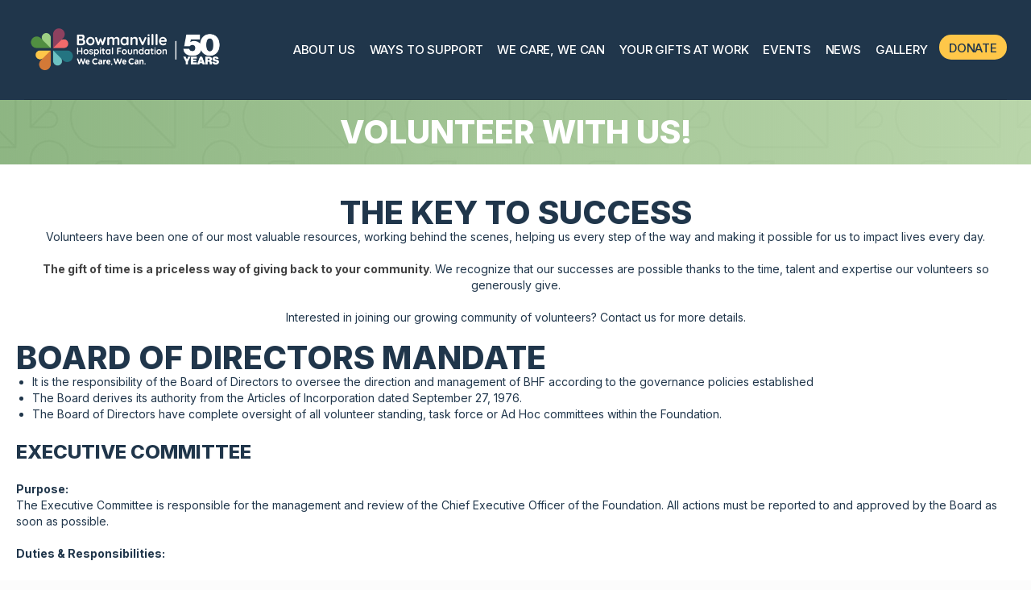

--- FILE ---
content_type: text/html; charset=UTF-8
request_url: https://thebowmanvillehospitalfoundation.com/volunteer/
body_size: 20546
content:
<!DOCTYPE html>
<html lang="en">
<head>
<meta charset="UTF-8" />
<meta name='viewport' content='width=device-width, initial-scale=1.0' />
<meta http-equiv='X-UA-Compatible' content='IE=edge' />
<link rel="profile" href="https://gmpg.org/xfn/11" />
<title>Volunteer &#8211; Bowmanville Hospital Foundation</title>
<meta name='robots' content='max-image-preview:large' />
<!-- Google tag (gtag.js) consent mode dataLayer added by Site Kit -->
<script id="google_gtagjs-js-consent-mode-data-layer">
window.dataLayer = window.dataLayer || [];function gtag(){dataLayer.push(arguments);}
gtag('consent', 'default', {"ad_personalization":"denied","ad_storage":"denied","ad_user_data":"denied","analytics_storage":"denied","functionality_storage":"denied","security_storage":"denied","personalization_storage":"denied","region":["AT","BE","BG","CH","CY","CZ","DE","DK","EE","ES","FI","FR","GB","GR","HR","HU","IE","IS","IT","LI","LT","LU","LV","MT","NL","NO","PL","PT","RO","SE","SI","SK"],"wait_for_update":500});
window._googlesitekitConsentCategoryMap = {"statistics":["analytics_storage"],"marketing":["ad_storage","ad_user_data","ad_personalization"],"functional":["functionality_storage","security_storage"],"preferences":["personalization_storage"]};
window._googlesitekitConsents = {"ad_personalization":"denied","ad_storage":"denied","ad_user_data":"denied","analytics_storage":"denied","functionality_storage":"denied","security_storage":"denied","personalization_storage":"denied","region":["AT","BE","BG","CH","CY","CZ","DE","DK","EE","ES","FI","FR","GB","GR","HR","HU","IE","IS","IT","LI","LT","LU","LV","MT","NL","NO","PL","PT","RO","SE","SI","SK"],"wait_for_update":500};
</script>
<!-- End Google tag (gtag.js) consent mode dataLayer added by Site Kit -->

<!-- Google Tag Manager by PYS -->
<script data-cfasync="false" data-pagespeed-no-defer>
	var pys_datalayer_name = "dataLayer";
	window.dataLayer = window.dataLayer || [];</script> 
<!-- End Google Tag Manager by PYS --><script type='application/javascript'  id='pys-version-script'>console.log('PixelYourSite Free version 11.1.5.2');</script>
<link rel='dns-prefetch' href='//www.googletagmanager.com' />
<link rel='dns-prefetch' href='//use.fontawesome.com' />
<link rel='dns-prefetch' href='//fonts.googleapis.com' />
<link href='https://fonts.gstatic.com' crossorigin rel='preconnect' />
<link rel="alternate" type="application/rss+xml" title="Bowmanville Hospital Foundation &raquo; Feed" href="https://thebowmanvillehospitalfoundation.com/feed/" />
<link rel="alternate" type="application/rss+xml" title="Bowmanville Hospital Foundation &raquo; Comments Feed" href="https://thebowmanvillehospitalfoundation.com/comments/feed/" />
<link rel="alternate" type="text/calendar" title="Bowmanville Hospital Foundation &raquo; iCal Feed" href="https://thebowmanvillehospitalfoundation.com/events/?ical=1" />
<link rel="alternate" title="oEmbed (JSON)" type="application/json+oembed" href="https://thebowmanvillehospitalfoundation.com/wp-json/oembed/1.0/embed?url=https%3A%2F%2Fthebowmanvillehospitalfoundation.com%2Fvolunteer%2F" />
<link rel="alternate" title="oEmbed (XML)" type="text/xml+oembed" href="https://thebowmanvillehospitalfoundation.com/wp-json/oembed/1.0/embed?url=https%3A%2F%2Fthebowmanvillehospitalfoundation.com%2Fvolunteer%2F&#038;format=xml" />
<style id='wp-img-auto-sizes-contain-inline-css'>
img:is([sizes=auto i],[sizes^="auto," i]){contain-intrinsic-size:3000px 1500px}
/*# sourceURL=wp-img-auto-sizes-contain-inline-css */
</style>
<link rel='stylesheet' id='tec-variables-skeleton-css' href='https://thebowmanvillehospitalfoundation.com/wp-content/plugins/event-tickets/common/build/css/variables-skeleton.css?ver=6.10.1' media='all' />
<link rel='stylesheet' id='tec-variables-full-css' href='https://thebowmanvillehospitalfoundation.com/wp-content/plugins/event-tickets/common/build/css/variables-full.css?ver=6.10.1' media='all' />
<link rel='stylesheet' id='dashicons-css' href='https://thebowmanvillehospitalfoundation.com/wp-includes/css/dashicons.min.css?ver=6.9' media='all' />
<link rel='stylesheet' id='event-tickets-plus-tickets-css-css' href='https://thebowmanvillehospitalfoundation.com/wp-content/plugins/event-tickets-plus/build/css/tickets.css?ver=6.9.0' media='all' />
<link rel='stylesheet' id='tribe-common-skeleton-style-css' href='https://thebowmanvillehospitalfoundation.com/wp-content/plugins/event-tickets/common/build/css/common-skeleton.css?ver=6.10.1' media='all' />
<link rel='stylesheet' id='tribe-common-full-style-css' href='https://thebowmanvillehospitalfoundation.com/wp-content/plugins/event-tickets/common/build/css/common-full.css?ver=6.10.1' media='all' />
<link rel='stylesheet' id='event-tickets-tickets-css-css' href='https://thebowmanvillehospitalfoundation.com/wp-content/plugins/event-tickets/build/css/tickets.css?ver=5.27.3' media='all' />
<link rel='stylesheet' id='event-tickets-tickets-rsvp-css-css' href='https://thebowmanvillehospitalfoundation.com/wp-content/plugins/event-tickets/build/css/rsvp-v1.css?ver=5.27.3' media='all' />
<style id='wp-emoji-styles-inline-css'>

	img.wp-smiley, img.emoji {
		display: inline !important;
		border: none !important;
		box-shadow: none !important;
		height: 1em !important;
		width: 1em !important;
		margin: 0 0.07em !important;
		vertical-align: -0.1em !important;
		background: none !important;
		padding: 0 !important;
	}
/*# sourceURL=wp-emoji-styles-inline-css */
</style>
<link rel='stylesheet' id='wp-block-library-css' href='https://thebowmanvillehospitalfoundation.com/wp-includes/css/dist/block-library/style.min.css?ver=6.9' media='all' />
<style id='global-styles-inline-css'>
:root{--wp--preset--aspect-ratio--square: 1;--wp--preset--aspect-ratio--4-3: 4/3;--wp--preset--aspect-ratio--3-4: 3/4;--wp--preset--aspect-ratio--3-2: 3/2;--wp--preset--aspect-ratio--2-3: 2/3;--wp--preset--aspect-ratio--16-9: 16/9;--wp--preset--aspect-ratio--9-16: 9/16;--wp--preset--color--black: #000000;--wp--preset--color--cyan-bluish-gray: #abb8c3;--wp--preset--color--white: #ffffff;--wp--preset--color--pale-pink: #f78da7;--wp--preset--color--vivid-red: #cf2e2e;--wp--preset--color--luminous-vivid-orange: #ff6900;--wp--preset--color--luminous-vivid-amber: #fcb900;--wp--preset--color--light-green-cyan: #7bdcb5;--wp--preset--color--vivid-green-cyan: #00d084;--wp--preset--color--pale-cyan-blue: #8ed1fc;--wp--preset--color--vivid-cyan-blue: #0693e3;--wp--preset--color--vivid-purple: #9b51e0;--wp--preset--color--fl-heading-text: #333333;--wp--preset--color--fl-body-bg: #fcfcfc;--wp--preset--color--fl-body-text: #757575;--wp--preset--color--fl-accent: #2b7bb9;--wp--preset--color--fl-accent-hover: #2b7bb9;--wp--preset--color--fl-topbar-bg: #ffffff;--wp--preset--color--fl-topbar-text: #000000;--wp--preset--color--fl-topbar-link: #428bca;--wp--preset--color--fl-topbar-hover: #428bca;--wp--preset--color--fl-header-bg: #ffffff;--wp--preset--color--fl-header-text: #000000;--wp--preset--color--fl-header-link: #428bca;--wp--preset--color--fl-header-hover: #428bca;--wp--preset--color--fl-nav-bg: #ffffff;--wp--preset--color--fl-nav-link: #585858;--wp--preset--color--fl-nav-hover: #428bca;--wp--preset--color--fl-content-bg: #ffffff;--wp--preset--color--fl-footer-widgets-bg: #ffffff;--wp--preset--color--fl-footer-widgets-text: #000000;--wp--preset--color--fl-footer-widgets-link: #428bca;--wp--preset--color--fl-footer-widgets-hover: #428bca;--wp--preset--color--fl-footer-bg: #ffffff;--wp--preset--color--fl-footer-text: #ffffff;--wp--preset--color--fl-footer-link: #428bca;--wp--preset--color--fl-footer-hover: #428bca;--wp--preset--gradient--vivid-cyan-blue-to-vivid-purple: linear-gradient(135deg,rgb(6,147,227) 0%,rgb(155,81,224) 100%);--wp--preset--gradient--light-green-cyan-to-vivid-green-cyan: linear-gradient(135deg,rgb(122,220,180) 0%,rgb(0,208,130) 100%);--wp--preset--gradient--luminous-vivid-amber-to-luminous-vivid-orange: linear-gradient(135deg,rgb(252,185,0) 0%,rgb(255,105,0) 100%);--wp--preset--gradient--luminous-vivid-orange-to-vivid-red: linear-gradient(135deg,rgb(255,105,0) 0%,rgb(207,46,46) 100%);--wp--preset--gradient--very-light-gray-to-cyan-bluish-gray: linear-gradient(135deg,rgb(238,238,238) 0%,rgb(169,184,195) 100%);--wp--preset--gradient--cool-to-warm-spectrum: linear-gradient(135deg,rgb(74,234,220) 0%,rgb(151,120,209) 20%,rgb(207,42,186) 40%,rgb(238,44,130) 60%,rgb(251,105,98) 80%,rgb(254,248,76) 100%);--wp--preset--gradient--blush-light-purple: linear-gradient(135deg,rgb(255,206,236) 0%,rgb(152,150,240) 100%);--wp--preset--gradient--blush-bordeaux: linear-gradient(135deg,rgb(254,205,165) 0%,rgb(254,45,45) 50%,rgb(107,0,62) 100%);--wp--preset--gradient--luminous-dusk: linear-gradient(135deg,rgb(255,203,112) 0%,rgb(199,81,192) 50%,rgb(65,88,208) 100%);--wp--preset--gradient--pale-ocean: linear-gradient(135deg,rgb(255,245,203) 0%,rgb(182,227,212) 50%,rgb(51,167,181) 100%);--wp--preset--gradient--electric-grass: linear-gradient(135deg,rgb(202,248,128) 0%,rgb(113,206,126) 100%);--wp--preset--gradient--midnight: linear-gradient(135deg,rgb(2,3,129) 0%,rgb(40,116,252) 100%);--wp--preset--font-size--small: 13px;--wp--preset--font-size--medium: 20px;--wp--preset--font-size--large: 36px;--wp--preset--font-size--x-large: 42px;--wp--preset--spacing--20: 0.44rem;--wp--preset--spacing--30: 0.67rem;--wp--preset--spacing--40: 1rem;--wp--preset--spacing--50: 1.5rem;--wp--preset--spacing--60: 2.25rem;--wp--preset--spacing--70: 3.38rem;--wp--preset--spacing--80: 5.06rem;--wp--preset--shadow--natural: 6px 6px 9px rgba(0, 0, 0, 0.2);--wp--preset--shadow--deep: 12px 12px 50px rgba(0, 0, 0, 0.4);--wp--preset--shadow--sharp: 6px 6px 0px rgba(0, 0, 0, 0.2);--wp--preset--shadow--outlined: 6px 6px 0px -3px rgb(255, 255, 255), 6px 6px rgb(0, 0, 0);--wp--preset--shadow--crisp: 6px 6px 0px rgb(0, 0, 0);}:where(.is-layout-flex){gap: 0.5em;}:where(.is-layout-grid){gap: 0.5em;}body .is-layout-flex{display: flex;}.is-layout-flex{flex-wrap: wrap;align-items: center;}.is-layout-flex > :is(*, div){margin: 0;}body .is-layout-grid{display: grid;}.is-layout-grid > :is(*, div){margin: 0;}:where(.wp-block-columns.is-layout-flex){gap: 2em;}:where(.wp-block-columns.is-layout-grid){gap: 2em;}:where(.wp-block-post-template.is-layout-flex){gap: 1.25em;}:where(.wp-block-post-template.is-layout-grid){gap: 1.25em;}.has-black-color{color: var(--wp--preset--color--black) !important;}.has-cyan-bluish-gray-color{color: var(--wp--preset--color--cyan-bluish-gray) !important;}.has-white-color{color: var(--wp--preset--color--white) !important;}.has-pale-pink-color{color: var(--wp--preset--color--pale-pink) !important;}.has-vivid-red-color{color: var(--wp--preset--color--vivid-red) !important;}.has-luminous-vivid-orange-color{color: var(--wp--preset--color--luminous-vivid-orange) !important;}.has-luminous-vivid-amber-color{color: var(--wp--preset--color--luminous-vivid-amber) !important;}.has-light-green-cyan-color{color: var(--wp--preset--color--light-green-cyan) !important;}.has-vivid-green-cyan-color{color: var(--wp--preset--color--vivid-green-cyan) !important;}.has-pale-cyan-blue-color{color: var(--wp--preset--color--pale-cyan-blue) !important;}.has-vivid-cyan-blue-color{color: var(--wp--preset--color--vivid-cyan-blue) !important;}.has-vivid-purple-color{color: var(--wp--preset--color--vivid-purple) !important;}.has-black-background-color{background-color: var(--wp--preset--color--black) !important;}.has-cyan-bluish-gray-background-color{background-color: var(--wp--preset--color--cyan-bluish-gray) !important;}.has-white-background-color{background-color: var(--wp--preset--color--white) !important;}.has-pale-pink-background-color{background-color: var(--wp--preset--color--pale-pink) !important;}.has-vivid-red-background-color{background-color: var(--wp--preset--color--vivid-red) !important;}.has-luminous-vivid-orange-background-color{background-color: var(--wp--preset--color--luminous-vivid-orange) !important;}.has-luminous-vivid-amber-background-color{background-color: var(--wp--preset--color--luminous-vivid-amber) !important;}.has-light-green-cyan-background-color{background-color: var(--wp--preset--color--light-green-cyan) !important;}.has-vivid-green-cyan-background-color{background-color: var(--wp--preset--color--vivid-green-cyan) !important;}.has-pale-cyan-blue-background-color{background-color: var(--wp--preset--color--pale-cyan-blue) !important;}.has-vivid-cyan-blue-background-color{background-color: var(--wp--preset--color--vivid-cyan-blue) !important;}.has-vivid-purple-background-color{background-color: var(--wp--preset--color--vivid-purple) !important;}.has-black-border-color{border-color: var(--wp--preset--color--black) !important;}.has-cyan-bluish-gray-border-color{border-color: var(--wp--preset--color--cyan-bluish-gray) !important;}.has-white-border-color{border-color: var(--wp--preset--color--white) !important;}.has-pale-pink-border-color{border-color: var(--wp--preset--color--pale-pink) !important;}.has-vivid-red-border-color{border-color: var(--wp--preset--color--vivid-red) !important;}.has-luminous-vivid-orange-border-color{border-color: var(--wp--preset--color--luminous-vivid-orange) !important;}.has-luminous-vivid-amber-border-color{border-color: var(--wp--preset--color--luminous-vivid-amber) !important;}.has-light-green-cyan-border-color{border-color: var(--wp--preset--color--light-green-cyan) !important;}.has-vivid-green-cyan-border-color{border-color: var(--wp--preset--color--vivid-green-cyan) !important;}.has-pale-cyan-blue-border-color{border-color: var(--wp--preset--color--pale-cyan-blue) !important;}.has-vivid-cyan-blue-border-color{border-color: var(--wp--preset--color--vivid-cyan-blue) !important;}.has-vivid-purple-border-color{border-color: var(--wp--preset--color--vivid-purple) !important;}.has-vivid-cyan-blue-to-vivid-purple-gradient-background{background: var(--wp--preset--gradient--vivid-cyan-blue-to-vivid-purple) !important;}.has-light-green-cyan-to-vivid-green-cyan-gradient-background{background: var(--wp--preset--gradient--light-green-cyan-to-vivid-green-cyan) !important;}.has-luminous-vivid-amber-to-luminous-vivid-orange-gradient-background{background: var(--wp--preset--gradient--luminous-vivid-amber-to-luminous-vivid-orange) !important;}.has-luminous-vivid-orange-to-vivid-red-gradient-background{background: var(--wp--preset--gradient--luminous-vivid-orange-to-vivid-red) !important;}.has-very-light-gray-to-cyan-bluish-gray-gradient-background{background: var(--wp--preset--gradient--very-light-gray-to-cyan-bluish-gray) !important;}.has-cool-to-warm-spectrum-gradient-background{background: var(--wp--preset--gradient--cool-to-warm-spectrum) !important;}.has-blush-light-purple-gradient-background{background: var(--wp--preset--gradient--blush-light-purple) !important;}.has-blush-bordeaux-gradient-background{background: var(--wp--preset--gradient--blush-bordeaux) !important;}.has-luminous-dusk-gradient-background{background: var(--wp--preset--gradient--luminous-dusk) !important;}.has-pale-ocean-gradient-background{background: var(--wp--preset--gradient--pale-ocean) !important;}.has-electric-grass-gradient-background{background: var(--wp--preset--gradient--electric-grass) !important;}.has-midnight-gradient-background{background: var(--wp--preset--gradient--midnight) !important;}.has-small-font-size{font-size: var(--wp--preset--font-size--small) !important;}.has-medium-font-size{font-size: var(--wp--preset--font-size--medium) !important;}.has-large-font-size{font-size: var(--wp--preset--font-size--large) !important;}.has-x-large-font-size{font-size: var(--wp--preset--font-size--x-large) !important;}
/*# sourceURL=global-styles-inline-css */
</style>

<style id='classic-theme-styles-inline-css'>
/*! This file is auto-generated */
.wp-block-button__link{color:#fff;background-color:#32373c;border-radius:9999px;box-shadow:none;text-decoration:none;padding:calc(.667em + 2px) calc(1.333em + 2px);font-size:1.125em}.wp-block-file__button{background:#32373c;color:#fff;text-decoration:none}
/*# sourceURL=/wp-includes/css/classic-themes.min.css */
</style>
<link rel='stylesheet' id='wp-components-css' href='https://thebowmanvillehospitalfoundation.com/wp-includes/css/dist/components/style.min.css?ver=6.9' media='all' />
<link rel='stylesheet' id='wp-preferences-css' href='https://thebowmanvillehospitalfoundation.com/wp-includes/css/dist/preferences/style.min.css?ver=6.9' media='all' />
<link rel='stylesheet' id='wp-block-editor-css' href='https://thebowmanvillehospitalfoundation.com/wp-includes/css/dist/block-editor/style.min.css?ver=6.9' media='all' />
<link rel='stylesheet' id='popup-maker-block-library-style-css' href='https://thebowmanvillehospitalfoundation.com/wp-content/plugins/popup-maker/dist/packages/block-library-style.css?ver=dbea705cfafe089d65f1' media='all' />
<style id='font-awesome-svg-styles-default-inline-css'>
.svg-inline--fa {
  display: inline-block;
  height: 1em;
  overflow: visible;
  vertical-align: -.125em;
}
/*# sourceURL=font-awesome-svg-styles-default-inline-css */
</style>
<link rel='stylesheet' id='font-awesome-svg-styles-css' href='https://thebowmanvillehospitalfoundation.com/wp-content/uploads/font-awesome/v6.7.2/css/svg-with-js.css' media='all' />
<style id='font-awesome-svg-styles-inline-css'>
   .wp-block-font-awesome-icon svg::before,
   .wp-rich-text-font-awesome-icon svg::before {content: unset;}
/*# sourceURL=font-awesome-svg-styles-inline-css */
</style>
<link rel='stylesheet' id='fl-builder-layout-109-css' href='https://thebowmanvillehospitalfoundation.com/wp-content/uploads/bb-plugin/cache/109-layout.css?ver=1c973f5734aff9039d8d05b8041ec143' media='all' />
<link rel='stylesheet' id='wpdm-fonticon-css' href='https://thebowmanvillehospitalfoundation.com/wp-content/plugins/download-manager/assets/wpdm-iconfont/css/wpdm-icons.css?ver=6.9' media='all' />
<link rel='stylesheet' id='wpdm-front-css' href='https://thebowmanvillehospitalfoundation.com/wp-content/plugins/download-manager/assets/css/front.min.css?ver=3.3.46' media='all' />
<link rel='stylesheet' id='wpdm-front-dark-css' href='https://thebowmanvillehospitalfoundation.com/wp-content/plugins/download-manager/assets/css/front-dark.min.css?ver=3.3.46' media='all' />
<link rel='stylesheet' id='if-menu-site-css-css' href='https://thebowmanvillehospitalfoundation.com/wp-content/plugins/if-menu/assets/if-menu-site.css?ver=6.9' media='all' />
<link rel='stylesheet' id='font-awesome-official-css' href='https://use.fontawesome.com/releases/v6.7.2/css/all.css' media='all' integrity="sha384-nRgPTkuX86pH8yjPJUAFuASXQSSl2/bBUiNV47vSYpKFxHJhbcrGnmlYpYJMeD7a" crossorigin="anonymous" />
<link rel='stylesheet' id='event-tickets-rsvp-css' href='https://thebowmanvillehospitalfoundation.com/wp-content/plugins/event-tickets/build/css/rsvp.css?ver=5.27.3' media='all' />
<link rel='stylesheet' id='jquery-magnificpopup-css' href='https://thebowmanvillehospitalfoundation.com/wp-content/plugins/bb-plugin/css/jquery.magnificpopup.min.css?ver=2.8.5.1' media='all' />
<link rel='stylesheet' id='bootstrap-css' href='https://thebowmanvillehospitalfoundation.com/wp-content/themes/bb-theme/css/bootstrap.min.css?ver=1.7.17.1' media='all' />
<link rel='stylesheet' id='fl-automator-skin-css' href='https://thebowmanvillehospitalfoundation.com/wp-content/uploads/bb-theme/skin-6956f8c7309dc.css?ver=1.7.17.1' media='all' />
<link rel='stylesheet' id='they-stylesheet-css' href='https://thebowmanvillehospitalfoundation.com/wp-content/plugins/they/assets/styles/they.css?ver=1.08' media='all' />
<link rel='stylesheet' id='fl-child-theme-css' href='https://thebowmanvillehospitalfoundation.com/wp-content/themes/bb-theme-child/style.css?ver=6.9' media='all' />
<link rel='stylesheet' id='fl-builder-google-fonts-b18275cdcac0e7ed4bf0f4b13de3461c-css' href='//fonts.googleapis.com/css?family=Inter%3A300%2C400%2C700%2C800%2C500%7COswald%3A400%2C500&#038;ver=6.9' media='all' />
<link rel='stylesheet' id='font-awesome-official-v4shim-css' href='https://use.fontawesome.com/releases/v6.7.2/css/v4-shims.css' media='all' integrity="sha384-npPMK6zwqNmU3qyCCxEcWJkLBNYxEFM1nGgSoAWuCCXqVVz0cvwKEMfyTNkOxM2N" crossorigin="anonymous" />
<script src="https://thebowmanvillehospitalfoundation.com/wp-includes/js/jquery/jquery.min.js?ver=3.7.1" id="jquery-core-js"></script>
<script src="https://thebowmanvillehospitalfoundation.com/wp-includes/js/jquery/jquery-migrate.min.js?ver=3.4.1" id="jquery-migrate-js"></script>
<script src="https://thebowmanvillehospitalfoundation.com/wp-content/plugins/download-manager/assets/js/wpdm.min.js?ver=6.9" id="wpdm-frontend-js-js"></script>
<script id="wpdm-frontjs-js-extra">
var wpdm_url = {"home":"https://thebowmanvillehospitalfoundation.com/","site":"https://thebowmanvillehospitalfoundation.com/","ajax":"https://thebowmanvillehospitalfoundation.com/wp-admin/admin-ajax.php"};
var wpdm_js = {"spinner":"\u003Ci class=\"wpdm-icon wpdm-sun wpdm-spin\"\u003E\u003C/i\u003E","client_id":"6eb2a193f3c27784d15f460c9cb1d1fb"};
var wpdm_strings = {"pass_var":"Password Verified!","pass_var_q":"Please click following button to start download.","start_dl":"Start Download"};
//# sourceURL=wpdm-frontjs-js-extra
</script>
<script src="https://thebowmanvillehospitalfoundation.com/wp-content/plugins/download-manager/assets/js/front.min.js?ver=3.3.46" id="wpdm-frontjs-js"></script>
<script src="https://thebowmanvillehospitalfoundation.com/wp-content/plugins/pixelyoursite/dist/scripts/jquery.bind-first-0.2.3.min.js?ver=0.2.3" id="jquery-bind-first-js"></script>
<script src="https://thebowmanvillehospitalfoundation.com/wp-content/plugins/pixelyoursite/dist/scripts/js.cookie-2.1.3.min.js?ver=2.1.3" id="js-cookie-pys-js"></script>
<script src="https://thebowmanvillehospitalfoundation.com/wp-content/plugins/pixelyoursite/dist/scripts/tld.min.js?ver=2.3.1" id="js-tld-js"></script>
<script id="pys-js-extra">
var pysOptions = {"staticEvents":[],"dynamicEvents":[],"triggerEvents":[],"triggerEventTypes":[],"gtm":{"trackingIds":["GTM-TDBHMXCT"],"gtm_dataLayer_name":"dataLayer","gtm_container_domain":"www.googletagmanager.com","gtm_container_identifier":"gtm","gtm_auth":"","gtm_preview":"","gtm_just_data_layer":false,"check_list":"disabled","check_list_contain":[],"wooVariableAsSimple":false},"debug":"","siteUrl":"https://thebowmanvillehospitalfoundation.com","ajaxUrl":"https://thebowmanvillehospitalfoundation.com/wp-admin/admin-ajax.php","ajax_event":"b6b8b971d8","enable_remove_download_url_param":"1","cookie_duration":"7","last_visit_duration":"60","enable_success_send_form":"","ajaxForServerEvent":"1","ajaxForServerStaticEvent":"1","useSendBeacon":"1","send_external_id":"1","external_id_expire":"180","track_cookie_for_subdomains":"1","google_consent_mode":"1","gdpr":{"ajax_enabled":false,"all_disabled_by_api":false,"facebook_disabled_by_api":false,"analytics_disabled_by_api":false,"google_ads_disabled_by_api":false,"pinterest_disabled_by_api":false,"bing_disabled_by_api":false,"reddit_disabled_by_api":false,"externalID_disabled_by_api":false,"facebook_prior_consent_enabled":true,"analytics_prior_consent_enabled":true,"google_ads_prior_consent_enabled":null,"pinterest_prior_consent_enabled":true,"bing_prior_consent_enabled":true,"cookiebot_integration_enabled":false,"cookiebot_facebook_consent_category":"marketing","cookiebot_analytics_consent_category":"statistics","cookiebot_tiktok_consent_category":"marketing","cookiebot_google_ads_consent_category":"marketing","cookiebot_pinterest_consent_category":"marketing","cookiebot_bing_consent_category":"marketing","consent_magic_integration_enabled":false,"real_cookie_banner_integration_enabled":false,"cookie_notice_integration_enabled":false,"cookie_law_info_integration_enabled":false,"analytics_storage":{"enabled":true,"value":"granted","filter":false},"ad_storage":{"enabled":true,"value":"granted","filter":false},"ad_user_data":{"enabled":true,"value":"granted","filter":false},"ad_personalization":{"enabled":true,"value":"granted","filter":false}},"cookie":{"disabled_all_cookie":false,"disabled_start_session_cookie":false,"disabled_advanced_form_data_cookie":false,"disabled_landing_page_cookie":false,"disabled_first_visit_cookie":false,"disabled_trafficsource_cookie":false,"disabled_utmTerms_cookie":false,"disabled_utmId_cookie":false},"tracking_analytics":{"TrafficSource":"direct","TrafficLanding":"undefined","TrafficUtms":[],"TrafficUtmsId":[]},"GATags":{"ga_datalayer_type":"default","ga_datalayer_name":"dataLayerPYS"},"woo":{"enabled":false},"edd":{"enabled":false},"cache_bypass":"1769189647"};
//# sourceURL=pys-js-extra
</script>
<script src="https://thebowmanvillehospitalfoundation.com/wp-content/plugins/pixelyoursite/dist/scripts/public.js?ver=11.1.5.2" id="pys-js"></script>

<!-- Google tag (gtag.js) snippet added by Site Kit -->
<!-- Google Analytics snippet added by Site Kit -->
<!-- Google Ads snippet added by Site Kit -->
<script src="https://www.googletagmanager.com/gtag/js?id=GT-TNLLKFX" id="google_gtagjs-js" async></script>
<script id="google_gtagjs-js-after">
window.dataLayer = window.dataLayer || [];function gtag(){dataLayer.push(arguments);}
gtag("set","linker",{"domains":["thebowmanvillehospitalfoundation.com"]});
gtag("js", new Date());
gtag("set", "developer_id.dZTNiMT", true);
gtag("config", "GT-TNLLKFX");
gtag("config", "AW-16651394764");
//# sourceURL=google_gtagjs-js-after
</script>
<link rel="https://api.w.org/" href="https://thebowmanvillehospitalfoundation.com/wp-json/" /><link rel="alternate" title="JSON" type="application/json" href="https://thebowmanvillehospitalfoundation.com/wp-json/wp/v2/pages/109" /><link rel="EditURI" type="application/rsd+xml" title="RSD" href="https://thebowmanvillehospitalfoundation.com/xmlrpc.php?rsd" />
<meta name="generator" content="WordPress 6.9" />
<link rel="canonical" href="https://thebowmanvillehospitalfoundation.com/volunteer/" />
<link rel='shortlink' href='https://thebowmanvillehospitalfoundation.com/?p=109' />
<meta name="generator" content="Site Kit by Google 1.170.0" /><!-- Google Tag Manager -->
<script>(function(w,d,s,l,i){w[l]=w[l]||[];w[l].push({'gtm.start':
new Date().getTime(),event:'gtm.js'});var f=d.getElementsByTagName(s)[0],
j=d.createElement(s),dl=l!='dataLayer'?'&l='+l:'';j.async=true;j.src=
'https://www.googletagmanager.com/gtm.js?id='+i+dl;f.parentNode.insertBefore(j,f);
})(window,document,'script','dataLayer','GTM-TDKGS764');</script>
<!-- End Google Tag Manager -->

<script src="https://sky.blackbaudcdn.net/static/og-web-loader/1/main.js" data-envid="p-6xOHkgRgPUyO2fd-oeDsQQ" data-zone="can"></script>

<!-- Meta Pixel Code -->
<script>
!function(f,b,e,v,n,t,s)
{if(f.fbq)return;n=f.fbq=function(){n.callMethod?
n.callMethod.apply(n,arguments):n.queue.push(arguments)};
if(!f._fbq)f._fbq=n;n.push=n;n.loaded=!0;n.version='2.0';
n.queue=[];t=b.createElement(e);t.async=!0;
t.src=v;s=b.getElementsByTagName(e)[0];
s.parentNode.insertBefore(t,s)}(window, document,'script',
'https://connect.facebook.net/en_US/fbevents.js');
fbq('init', '808965995355563');
fbq('track', 'PageView');
</script>
<noscript><img height="1" width="1" style="display:none"
src="https://www.facebook.com/tr?id=808965995355563&ev=PageView&noscript=1"
/></noscript>
<!-- End Meta Pixel Code --><script type="text/javascript">
(function(url){
	if(/(?:Chrome\/26\.0\.1410\.63 Safari\/537\.31|WordfenceTestMonBot)/.test(navigator.userAgent)){ return; }
	var addEvent = function(evt, handler) {
		if (window.addEventListener) {
			document.addEventListener(evt, handler, false);
		} else if (window.attachEvent) {
			document.attachEvent('on' + evt, handler);
		}
	};
	var removeEvent = function(evt, handler) {
		if (window.removeEventListener) {
			document.removeEventListener(evt, handler, false);
		} else if (window.detachEvent) {
			document.detachEvent('on' + evt, handler);
		}
	};
	var evts = 'contextmenu dblclick drag dragend dragenter dragleave dragover dragstart drop keydown keypress keyup mousedown mousemove mouseout mouseover mouseup mousewheel scroll'.split(' ');
	var logHuman = function() {
		if (window.wfLogHumanRan) { return; }
		window.wfLogHumanRan = true;
		var wfscr = document.createElement('script');
		wfscr.type = 'text/javascript';
		wfscr.async = true;
		wfscr.src = url + '&r=' + Math.random();
		(document.getElementsByTagName('head')[0]||document.getElementsByTagName('body')[0]).appendChild(wfscr);
		for (var i = 0; i < evts.length; i++) {
			removeEvent(evts[i], logHuman);
		}
	};
	for (var i = 0; i < evts.length; i++) {
		addEvent(evts[i], logHuman);
	}
})('//thebowmanvillehospitalfoundation.com/?wordfence_lh=1&hid=03137F40574884838A46C5D018C13E8C');
</script><style type="text/css" media="screen">.wpfs-w-60 { max-width: 650px !important; } .wpfs-form-group[for="wpfs-custom-input--YWFhNjQ--0"] { float: left; width: 230px; clear: both; } label[for^="wpfs-billing-address-state"] { visibility: hidden; /* Hides the original label text */ position: relative; /* Allows positioning for the new content */ } label[for^="wpfs-billing-address-state"]::after { content: "Province"; /* Replaces the text with 'Province' */ visibility: visible; /* Ensures the replacement text is visible */ position: absolute; left: 0; top: 0; }</style><meta name="et-api-version" content="v1"><meta name="et-api-origin" content="https://thebowmanvillehospitalfoundation.com"><link rel="https://theeventscalendar.com/" href="https://thebowmanvillehospitalfoundation.com/wp-json/tribe/tickets/v1/" /><meta name="tec-api-version" content="v1"><meta name="tec-api-origin" content="https://thebowmanvillehospitalfoundation.com"><link rel="alternate" href="https://thebowmanvillehospitalfoundation.com/wp-json/tribe/events/v1/" /><script type='application/javascript' id='pys-config-warning-script'>console.warn('PixelYourSite: no pixel configured.');</script>
<link rel="icon" href="https://thebowmanvillehospitalfoundation.com/wp-content/uploads/2024/11/bhf-favicon-256.png" sizes="32x32" />
<link rel="icon" href="https://thebowmanvillehospitalfoundation.com/wp-content/uploads/2024/11/bhf-favicon-256.png" sizes="192x192" />
<link rel="apple-touch-icon" href="https://thebowmanvillehospitalfoundation.com/wp-content/uploads/2024/11/bhf-favicon-256.png" />
<meta name="msapplication-TileImage" content="https://thebowmanvillehospitalfoundation.com/wp-content/uploads/2024/11/bhf-favicon-256.png" />
		<style id="wp-custom-css">
			*{
	box-sizing:border-box;
}
.board-title{
	color:#e6e6e6;
	font-size:10pt
}

.fl-rich-text a {
	font-weight:bold;
	color:#4b9e69;
}

.fl-rich-text a:hover {
	font-weight:bold;
	color:#4ca94a;
}

.fl-page-bar .fl-social-icons i.fa {
    font-size: 20px;
    width: 51px;
}

.fl-page-bar {
	border-bottom: none;
}

.fl-page-header-container {
    padding-top: 20px;
}

nav.fl-page-nav.fl-nav.navbar.navbar-default li a {
    color: #585858;
}

.fl-page-bar a, .fl-page-bar a *, .fl-page-bar a.fa {
    color: #585858;
}
.fl-page-footer {
background-color:#879495;
	
}
footer.fl-page-footer-wrap{
	padding-top:25px;
	border-top: 2px solid #84a984;
	background-color: #e5f4f5;
  color: #4a5a73;
  font-size: 10pt;
  font-weight: 600;
}
.fl-page-footer span{
color:#fff;
}
.fl-page-top-footer.container p {
text-align:center;
}
ul#menu-header-nav-1 .button-style-blue a{
    background: #517cd5;
    color: #fff;
	-webkit-border-radius: 5px;
-moz-border-radius: 5px;
border-radius: 5px;
	color:#fff;
	text-align:center;	
}
#menu-header-nav-1 > li.menu-boardmember-1223 a{
color:#51a536;
}



.contact-box-bhf{
	font-size:14pt;
	font-weight:bold;
	line-height:1;
	margin-top:25px;
	padding:10px;
	background-color:#fafafa;	
	text-align:center;
}

.text_callout{background-color:#e9f0ff;
color:#000;
border-left:5px solid #6b8952}


.nbb-meta {
    width: 1280px;
    display: flex;
    align-content: center;
    justify-content: center;
	   background: #fafafa;
    border-left: 1px solid #eee;
	border-right: 1px solid #eee;
}

.nbb-meta h2{
font-size:20px;
}

.tribe-events-single-event-title, .tribe-event-date-start, .tribe-event-time, .tribe-events-cost {
    color:#001a54;
}

.tribe-events-cal-links .tribe-events-gcal, .tribe-events-cal-links .tribe-events-ical {
    color: #414db1;
    font-size: 14px;
    font-weight: 400;
    line-height: 1.62;
    text-decoration: none;
}

.tribe-events-event-meta a, .tribe-events-event-meta a {
    color: #414db1;
}
.nbb-wrap {
background-image: linear-gradient(
90deg
, rgba(57,96,168,0.64) 0%, rgba(172,206,154,0.83) 100%),  url(http://thebowmanvillehospitalfoundation.local/wp-content/uploads/2021/06/purepattern.jpg);
	  background-repeat: repeat;
    background-position: center center;
    background-attachment: scroll;
    background-size: auto;
	height:130px;
}

.nbb-content h1{
	color:white;
	font-family: Oswald, sans-serif;
    font-size: 43px;
    text-align: center;
    text-shadow: 0px 2px 5px rgb(0 0 0 / 43%);
	padding-top:30px
} 

#top-section-nbb{
	margin-top:50px;
	margin-bottom:50px;
}

#nbb-events-area{
	  background-color: #f5f5f5;
    padding: 15px;
    border: 1px solid #dadada;

}

#nbb-row{
	max-width:1100px;
}

#nbb-center {
	 display: block;
  margin-left: auto;
  margin-right: auto;
}

#nbb-first{
	width:40%;
	float:left;
	margin-top:60px;
}

#nbb-second{
display:inline-block;
	width:60%;

	padding-left:25px;
}

.nbb-wrapper{
	min-height:400px;
}

@media (min-width: 768px){
.fl-page-nav .navbar-nav li > a {
    padding: 5px 9px;
}
	ul#menu-header-nav-1 .button-style-blue a {margin-left:5px;
	padding:5px 20px}
	
}

@media (max-width:768px){
	#nbb-first{
		width:100%
	}
		#nbb-second{
		width:100%;
	}
}

#ZjExNjJ{
	width:100%
}


.donation-column{
	float:left;
}

.donation-image-left{
width:25%;
margin-top:25px;
	border: solid white 4px;
    box-shadow: black 0 0 2px;
}

.donation-text-right{
	width:75%;
	padding-left:20px;
}

.fl-post-carousel-more{
	display: block;
	width:50%;
	margin:auto;
	
}



a.fl-post-carousel-more {
	text-align:center;
	font-family:"Oswald",sans-serif;
	padding:5px 20px;
	text-transform:uppercase;
   border-radius: 5px 5px 5px 5px;
-moz-border-radius: 5px 5px 5px 5px;
-webkit-border-radius: 5px 5px 5px 5px;
border: 2px solid #ffffff;
	-webkit-box-shadow: 1px 1px 5px 0px rgba(0,0,0,0.57);
-moz-box-shadow: 1px 1px 5px 0px rgba(0,0,0,0.57);
box-shadow: 1px 1px 5px 0px rgba(0,0,0,0.57);
}

@media screen and (max-width: 500px) {
		.donation-image-left{
	width:100%;

	} .donation-text-right {
	width:100%;
	}
}

.fl-page-top-footer li a{
	color: #4a5a73;
	font-size:14pt;
	font-family:oswald;
	text-decoration:none;
}

.fl-page-top-footer li a:hover{
	color:#4072c7;
}

.fl-page-top-footer li {
list-style:none;
line-height:40px
}

.fl-page-top-footer ul {
text-align:center;
	padding-left:0px;
}

.fl-page-top-footer li span {
font-size:20px;

}

.fl-slide-cta-button .fl-button-wrap {
    text-align: center !important;
}
		</style>
		<meta name="generator" content="WordPress Download Manager 3.3.46" />
                <style>
        /* WPDM Link Template Styles */        </style>
                <style>

            :root {
                --color-primary: #4a8eff;
                --color-primary-rgb: 74, 142, 255;
                --color-primary-hover: #5998ff;
                --color-primary-active: #3281ff;
                --clr-sec: #6c757d;
                --clr-sec-rgb: 108, 117, 125;
                --clr-sec-hover: #6c757d;
                --clr-sec-active: #6c757d;
                --color-secondary: #6c757d;
                --color-secondary-rgb: 108, 117, 125;
                --color-secondary-hover: #6c757d;
                --color-secondary-active: #6c757d;
                --color-success: #018e11;
                --color-success-rgb: 1, 142, 17;
                --color-success-hover: #0aad01;
                --color-success-active: #0c8c01;
                --color-info: #2CA8FF;
                --color-info-rgb: 44, 168, 255;
                --color-info-hover: #2CA8FF;
                --color-info-active: #2CA8FF;
                --color-warning: #FFB236;
                --color-warning-rgb: 255, 178, 54;
                --color-warning-hover: #FFB236;
                --color-warning-active: #FFB236;
                --color-danger: #ff5062;
                --color-danger-rgb: 255, 80, 98;
                --color-danger-hover: #ff5062;
                --color-danger-active: #ff5062;
                --color-green: #30b570;
                --color-blue: #0073ff;
                --color-purple: #8557D3;
                --color-red: #ff5062;
                --color-muted: rgba(69, 89, 122, 0.6);
                --wpdm-font: "Sen", -apple-system, BlinkMacSystemFont, "Segoe UI", Roboto, Helvetica, Arial, sans-serif, "Apple Color Emoji", "Segoe UI Emoji", "Segoe UI Symbol";
            }

            .wpdm-download-link.btn.btn-primary {
                border-radius: 4px;
            }


        </style>
        </head>
<body class="wp-singular page-template-default page page-id-109 wp-theme-bb-theme wp-child-theme-bb-theme-child fl-builder fl-builder-2-8-5-1 fl-theme-1-7-17-1 tribe-no-js fl-framework-bootstrap fl-preset-default fl-full-width tribe-theme-bb-theme" itemscope="itemscope" itemtype="https://schema.org/WebPage">
<!-- Google Tag Manager (noscript) -->
<noscript><iframe src="https://www.googletagmanager.com/ns.html?id=GTM-TDKGS764"
height="0" width="0" style="display:none;visibility:hidden"></iframe></noscript>
<!-- End Google Tag Manager (noscript) --><a aria-label="Skip to content" class="fl-screen-reader-text" href="#fl-main-content">Skip to content</a><div class="fl-page">
	<header class="fl-page-header fl-page-header-fixed fl-page-nav-right fl-page-nav-toggle-button fl-page-nav-toggle-visible-medium-mobile"  role="banner">
	<div class="fl-page-header-wrap">
		<div class="fl-page-header-container container">
			<div class="fl-page-header-row row">
				<div class="col-sm-12 col-md-3 fl-page-logo-wrap">
					<div class="fl-page-header-logo">
						<a href="https://thebowmanvillehospitalfoundation.com/"><img class="fl-logo-img" loading="false" data-no-lazy="1"   itemscope itemtype="https://schema.org/ImageObject" src="https://thebowmanvillehospitalfoundation.com/wp-content/uploads/2026/01/BHF_50Years_Primary_white.png" data-retina="" title="" width="1800" data-width="1800" height="600" data-height="600" alt="Bowmanville Hospital Foundation" /><meta itemprop="name" content="Bowmanville Hospital Foundation" /></a>
					</div>
				</div>
				<div class="col-sm-12 col-md-9 fl-page-fixed-nav-wrap">
					<div class="fl-page-nav-wrap">
						<nav class="fl-page-nav fl-nav navbar navbar-default navbar-expand-md" aria-label="Header Menu" role="navigation">
							<button type="button" class="navbar-toggle navbar-toggler" data-toggle="collapse" data-target=".fl-page-nav-collapse">
								<span>Menu</span>
							</button>
							<div class="fl-page-nav-collapse collapse navbar-collapse">
								<ul id="menu-header-nav" class="nav navbar-nav navbar-right menu fl-theme-menu"><li id="menu-item-236" class="menu-item menu-item-type-post_type menu-item-object-page current-menu-ancestor current-menu-parent current_page_parent current_page_ancestor menu-item-has-children menu-item-236 nav-item"><a href="https://thebowmanvillehospitalfoundation.com/bowmanville-hospital-foundation-2/" class="nav-link">About Us</a><div class="fl-submenu-icon-wrap"><span class="fl-submenu-toggle-icon"></span></div>
<ul class="sub-menu">
	<li id="menu-item-118" class="menu-item menu-item-type-post_type menu-item-object-page menu-item-118 nav-item"><a href="https://thebowmanvillehospitalfoundation.com/bowmanville-hospital-foundation-2/" class="nav-link">Bowmanville Hospital Foundation</a></li>
	<li id="menu-item-120" class="menu-item menu-item-type-post_type menu-item-object-page menu-item-120 nav-item"><a href="https://thebowmanvillehospitalfoundation.com/board-of-directors/" class="nav-link">Board of Directors</a></li>
	<li id="menu-item-121" class="menu-item menu-item-type-post_type menu-item-object-page menu-item-121 nav-item"><a href="https://thebowmanvillehospitalfoundation.com/foundation-staff/" class="nav-link">Foundation Staff</a></li>
	<li id="menu-item-122" class="menu-item menu-item-type-post_type menu-item-object-page current-menu-item page_item page-item-109 current_page_item menu-item-122 nav-item"><a href="https://thebowmanvillehospitalfoundation.com/volunteer/" aria-current="page" class="nav-link">Volunteer</a></li>
	<li id="menu-item-119" class="menu-item menu-item-type-post_type menu-item-object-page menu-item-119 nav-item"><a href="https://thebowmanvillehospitalfoundation.com/bowmanville-hospital/" class="nav-link">Lakeridge Health</a></li>
	<li id="menu-item-123" class="menu-item menu-item-type-post_type menu-item-object-page menu-item-123 nav-item"><a href="https://thebowmanvillehospitalfoundation.com/contact/" class="nav-link">Contact</a></li>
</ul>
</li>
<li id="menu-item-39" class="menu-item menu-item-type-post_type menu-item-object-page menu-item-has-children menu-item-39 nav-item"><a href="https://thebowmanvillehospitalfoundation.com/ways-to-give/" class="nav-link">Ways To Support</a><div class="fl-submenu-icon-wrap"><span class="fl-submenu-toggle-icon"></span></div>
<ul class="sub-menu">
	<li id="menu-item-56699" class="menu-item menu-item-type-post_type menu-item-object-page menu-item-56699 nav-item"><a href="https://thebowmanvillehospitalfoundation.com/how-you-can-help/" class="nav-link">How You Can Help</a></li>
	<li id="menu-item-56681" class="menu-item menu-item-type-post_type menu-item-object-page menu-item-56681 nav-item"><a href="https://thebowmanvillehospitalfoundation.com/hospitalsheartbeat/" class="nav-link">Hospital’s Heartbeat</a></li>
</ul>
</li>
<li id="menu-item-52101" class="menu-item menu-item-type-post_type menu-item-object-page menu-item-has-children menu-item-52101 nav-item"><a href="https://thebowmanvillehospitalfoundation.com/campaigns/" class="nav-link">We Care, We Can</a><div class="fl-submenu-icon-wrap"><span class="fl-submenu-toggle-icon"></span></div>
<ul class="sub-menu">
	<li id="menu-item-52103" class="menu-item menu-item-type-post_type menu-item-object-page menu-item-52103 nav-item"><a href="https://thebowmanvillehospitalfoundation.com/campaigns/" class="nav-link">Campaign news</a></li>
	<li id="menu-item-152" class="menu-item menu-item-type-post_type menu-item-object-page menu-item-152 nav-item"><a href="https://thebowmanvillehospitalfoundation.com/campaign-support/" class="nav-link">Campaign Support</a></li>
	<li id="menu-item-56981" class="menu-item menu-item-type-post_type menu-item-object-page menu-item-56981 nav-item"><a href="https://thebowmanvillehospitalfoundation.com/2025racingforhealthsponsors/" class="nav-link">2025 Gala Partners</a></li>
	<li id="menu-item-54176" class="menu-item menu-item-type-post_type menu-item-object-page menu-item-54176 nav-item"><a href="https://thebowmanvillehospitalfoundation.com/frequently-asked-questions/" class="nav-link">FAQ’s</a></li>
</ul>
</li>
<li id="menu-item-37" class="menu-item menu-item-type-post_type menu-item-object-page menu-item-has-children menu-item-37 nav-item"><a href="https://thebowmanvillehospitalfoundation.com/your-gifts-at-work/" class="nav-link">Your Gifts At Work</a><div class="fl-submenu-icon-wrap"><span class="fl-submenu-toggle-icon"></span></div>
<ul class="sub-menu">
	<li id="menu-item-155" class="menu-item menu-item-type-post_type menu-item-object-page menu-item-155 nav-item"><a href="https://thebowmanvillehospitalfoundation.com/your-dollars-at-work/" class="nav-link">Your Dollars at Work</a></li>
	<li id="menu-item-52033" class="menu-item menu-item-type-post_type menu-item-object-page menu-item-52033 nav-item"><a href="https://thebowmanvillehospitalfoundation.com/your-gifts-at-work/" class="nav-link">Donor Recognition</a></li>
</ul>
</li>
<li id="menu-item-52165" class="menu-item menu-item-type-custom menu-item-object-custom menu-item-has-children menu-item-52165 nav-item"><a href="https://thebowmanvillehospitalfoundation.com/events/category/community" class="nav-link">Events</a><div class="fl-submenu-icon-wrap"><span class="fl-submenu-toggle-icon"></span></div>
<ul class="sub-menu">
	<li id="menu-item-52166" class="menu-item menu-item-type-custom menu-item-object-custom menu-item-52166 nav-item"><a href="https://thebowmanvillehospitalfoundation.com/events/category/community" class="nav-link">Community Partner Fundraising</a></li>
	<li id="menu-item-56267" class="menu-item menu-item-type-custom menu-item-object-custom menu-item-56267 nav-item"><a href="https://thebowmanvillehospitalfoundation.com/events/category/community" class="nav-link">Our Upcoming Events</a></li>
	<li id="menu-item-53559" class="menu-item menu-item-type-post_type menu-item-object-page menu-item-53559 nav-item"><a href="https://thebowmanvillehospitalfoundation.com/wecarewecan/" class="nav-link">We Care, We Can</a></li>
</ul>
</li>
<li id="menu-item-51857" class="menu-item menu-item-type-post_type menu-item-object-page menu-item-has-children menu-item-51857 nav-item"><a href="https://thebowmanvillehospitalfoundation.com/media-releases/" class="nav-link">News</a><div class="fl-submenu-icon-wrap"><span class="fl-submenu-toggle-icon"></span></div>
<ul class="sub-menu">
	<li id="menu-item-158" class="menu-item menu-item-type-post_type menu-item-object-page menu-item-158 nav-item"><a href="https://thebowmanvillehospitalfoundation.com/media-releases/" class="nav-link">Media Releases</a></li>
	<li id="menu-item-159" class="menu-item menu-item-type-post_type menu-item-object-page menu-item-159 nav-item"><a href="https://thebowmanvillehospitalfoundation.com/publications/" class="nav-link">Publications</a></li>
</ul>
</li>
<li id="menu-item-34" class="menu-item menu-item-type-post_type menu-item-object-page menu-item-has-children menu-item-34 nav-item"><a href="https://thebowmanvillehospitalfoundation.com/gallery/" class="nav-link">Gallery</a><div class="fl-submenu-icon-wrap"><span class="fl-submenu-toggle-icon"></span></div>
<ul class="sub-menu">
	<li id="menu-item-57281" class="menu-item menu-item-type-post_type menu-item-object-page menu-item-57281 nav-item"><a href="https://thebowmanvillehospitalfoundation.com/2025annualgala/" class="nav-link">2025 Racing for Health Gala</a></li>
	<li id="menu-item-56625" class="menu-item menu-item-type-post_type menu-item-object-page menu-item-56625 nav-item"><a href="https://thebowmanvillehospitalfoundation.com/2025annualgeneralmeeting/" class="nav-link">2025 Annual General Meeting</a></li>
	<li id="menu-item-56514" class="menu-item menu-item-type-post_type menu-item-object-page menu-item-56514 nav-item"><a href="https://thebowmanvillehospitalfoundation.com/2025-we-care-we-can-awareness-initiative-celebration/" class="nav-link">2025 We Care, We Can Awareness Initiative Celebration</a></li>
	<li id="menu-item-56486" class="menu-item menu-item-type-post_type menu-item-object-page menu-item-56486 nav-item"><a href="https://thebowmanvillehospitalfoundation.com/2025pathwaystoimpact/" class="nav-link">2025 Pathways to Impact</a></li>
	<li id="menu-item-55633" class="menu-item menu-item-type-post_type menu-item-object-page menu-item-55633 nav-item"><a href="https://thebowmanvillehospitalfoundation.com/wecarewecanvideo/" class="nav-link">We Care, We Can Video</a></li>
</ul>
</li>
<li id="menu-item-54799" class="button-style-blue menu-item menu-item-type-custom menu-item-object-custom menu-item-54799 nav-item"><a href="?bbFormId=7d82575f-812f-4114-89f9-a08468972fee" class="nav-link">Donate</a></li>
</ul>							</div>
						</nav>
					</div>
				</div>
			</div>
		</div>
	</div>
</header><!-- .fl-page-header-fixed -->
<div class="fl-page-bar">
	<div class="fl-page-bar-container container">
		<div class="fl-page-bar-row row">
			<div class="col-sm-6 col-md-6 text-left clearfix"><div class="fl-page-bar-text fl-page-bar-text-1"></div></div>			<div class="col-sm-6 col-md-6 text-right clearfix">	<div class="fl-social-icons">
	<a href="https://www.facebook.com/bowmanvillehospitalfoundation/" target="_self" rel="noopener noreferrer"><span class="sr-only">Facebook</span><i aria-hidden="true" class="fab fa-facebook-f mono"></i></a><a href="https://www.instagram.com/bowmanvillehospitalfoundation/" target="_self" rel="noopener noreferrer"><span class="sr-only">Instagram</span><i aria-hidden="true" class="fab fa-instagram mono"></i></a><a href="https://www.linkedin.com/company/bowmanville-hospital-foundation" target="_self" rel="noopener noreferrer"><span class="sr-only">Linkedin</span><i aria-hidden="true" class="fab fa-linkedin mono"></i></a><a href="https://x.com/BHFoundation_" target="_self" rel="noopener noreferrer"><span class="sr-only">X-twitter</span><i aria-hidden="true" class="fab fa-x-twitter mono"></i></a><a href="https://www.youtube.com/user/LakeridgeHealth?_mid_=1722" target="_self" rel="noopener noreferrer"><span class="sr-only">Youtube</span><i aria-hidden="true" class="fab fa-youtube mono"></i></a></div>
</div>		</div>
	</div>
</div><!-- .fl-page-bar -->
<header class="fl-page-header fl-page-header-primary fl-page-nav-right fl-page-nav-toggle-button fl-page-nav-toggle-visible-medium-mobile" itemscope="itemscope" itemtype="https://schema.org/WPHeader"  role="banner">
	<div class="fl-page-header-wrap">
		<div class="fl-page-header-container container">
			<div class="fl-page-header-row row">
				<div class="col-sm-12 col-md-4 fl-page-header-logo-col">
					<div class="fl-page-header-logo" itemscope="itemscope" itemtype="https://schema.org/Organization">
						<a href="https://thebowmanvillehospitalfoundation.com/" itemprop="url"><img class="fl-logo-img" loading="false" data-no-lazy="1"   itemscope itemtype="https://schema.org/ImageObject" src="https://thebowmanvillehospitalfoundation.com/wp-content/uploads/2026/01/BHF_50Years_Primary_white.png" data-retina="" title="" width="1800" data-width="1800" height="600" data-height="600" alt="Bowmanville Hospital Foundation" /><meta itemprop="name" content="Bowmanville Hospital Foundation" /></a>
											</div>
				</div>
				<div class="col-sm-12 col-md-8 fl-page-nav-col">
					<div class="fl-page-nav-wrap">
						<nav class="fl-page-nav fl-nav navbar navbar-default navbar-expand-md" aria-label="Header Menu" itemscope="itemscope" itemtype="https://schema.org/SiteNavigationElement" role="navigation">
							<button type="button" class="navbar-toggle navbar-toggler" data-toggle="collapse" data-target=".fl-page-nav-collapse">
								<span>Menu</span>
							</button>
							<div class="fl-page-nav-collapse collapse navbar-collapse">
								<ul id="menu-header-nav-1" class="nav navbar-nav navbar-right menu fl-theme-menu"><li class="menu-item menu-item-type-post_type menu-item-object-page current-menu-ancestor current-menu-parent current_page_parent current_page_ancestor menu-item-has-children menu-item-236 nav-item"><a href="https://thebowmanvillehospitalfoundation.com/bowmanville-hospital-foundation-2/" class="nav-link">About Us</a><div class="fl-submenu-icon-wrap"><span class="fl-submenu-toggle-icon"></span></div>
<ul class="sub-menu">
	<li class="menu-item menu-item-type-post_type menu-item-object-page menu-item-118 nav-item"><a href="https://thebowmanvillehospitalfoundation.com/bowmanville-hospital-foundation-2/" class="nav-link">Bowmanville Hospital Foundation</a></li>
	<li class="menu-item menu-item-type-post_type menu-item-object-page menu-item-120 nav-item"><a href="https://thebowmanvillehospitalfoundation.com/board-of-directors/" class="nav-link">Board of Directors</a></li>
	<li class="menu-item menu-item-type-post_type menu-item-object-page menu-item-121 nav-item"><a href="https://thebowmanvillehospitalfoundation.com/foundation-staff/" class="nav-link">Foundation Staff</a></li>
	<li class="menu-item menu-item-type-post_type menu-item-object-page current-menu-item page_item page-item-109 current_page_item menu-item-122 nav-item"><a href="https://thebowmanvillehospitalfoundation.com/volunteer/" aria-current="page" class="nav-link">Volunteer</a></li>
	<li class="menu-item menu-item-type-post_type menu-item-object-page menu-item-119 nav-item"><a href="https://thebowmanvillehospitalfoundation.com/bowmanville-hospital/" class="nav-link">Lakeridge Health</a></li>
	<li class="menu-item menu-item-type-post_type menu-item-object-page menu-item-123 nav-item"><a href="https://thebowmanvillehospitalfoundation.com/contact/" class="nav-link">Contact</a></li>
</ul>
</li>
<li class="menu-item menu-item-type-post_type menu-item-object-page menu-item-has-children menu-item-39 nav-item"><a href="https://thebowmanvillehospitalfoundation.com/ways-to-give/" class="nav-link">Ways To Support</a><div class="fl-submenu-icon-wrap"><span class="fl-submenu-toggle-icon"></span></div>
<ul class="sub-menu">
	<li class="menu-item menu-item-type-post_type menu-item-object-page menu-item-56699 nav-item"><a href="https://thebowmanvillehospitalfoundation.com/how-you-can-help/" class="nav-link">How You Can Help</a></li>
	<li class="menu-item menu-item-type-post_type menu-item-object-page menu-item-56681 nav-item"><a href="https://thebowmanvillehospitalfoundation.com/hospitalsheartbeat/" class="nav-link">Hospital’s Heartbeat</a></li>
</ul>
</li>
<li class="menu-item menu-item-type-post_type menu-item-object-page menu-item-has-children menu-item-52101 nav-item"><a href="https://thebowmanvillehospitalfoundation.com/campaigns/" class="nav-link">We Care, We Can</a><div class="fl-submenu-icon-wrap"><span class="fl-submenu-toggle-icon"></span></div>
<ul class="sub-menu">
	<li class="menu-item menu-item-type-post_type menu-item-object-page menu-item-52103 nav-item"><a href="https://thebowmanvillehospitalfoundation.com/campaigns/" class="nav-link">Campaign news</a></li>
	<li class="menu-item menu-item-type-post_type menu-item-object-page menu-item-152 nav-item"><a href="https://thebowmanvillehospitalfoundation.com/campaign-support/" class="nav-link">Campaign Support</a></li>
	<li class="menu-item menu-item-type-post_type menu-item-object-page menu-item-56981 nav-item"><a href="https://thebowmanvillehospitalfoundation.com/2025racingforhealthsponsors/" class="nav-link">2025 Gala Partners</a></li>
	<li class="menu-item menu-item-type-post_type menu-item-object-page menu-item-54176 nav-item"><a href="https://thebowmanvillehospitalfoundation.com/frequently-asked-questions/" class="nav-link">FAQ’s</a></li>
</ul>
</li>
<li class="menu-item menu-item-type-post_type menu-item-object-page menu-item-has-children menu-item-37 nav-item"><a href="https://thebowmanvillehospitalfoundation.com/your-gifts-at-work/" class="nav-link">Your Gifts At Work</a><div class="fl-submenu-icon-wrap"><span class="fl-submenu-toggle-icon"></span></div>
<ul class="sub-menu">
	<li class="menu-item menu-item-type-post_type menu-item-object-page menu-item-155 nav-item"><a href="https://thebowmanvillehospitalfoundation.com/your-dollars-at-work/" class="nav-link">Your Dollars at Work</a></li>
	<li class="menu-item menu-item-type-post_type menu-item-object-page menu-item-52033 nav-item"><a href="https://thebowmanvillehospitalfoundation.com/your-gifts-at-work/" class="nav-link">Donor Recognition</a></li>
</ul>
</li>
<li class="menu-item menu-item-type-custom menu-item-object-custom menu-item-has-children menu-item-52165 nav-item"><a href="https://thebowmanvillehospitalfoundation.com/events/category/community" class="nav-link">Events</a><div class="fl-submenu-icon-wrap"><span class="fl-submenu-toggle-icon"></span></div>
<ul class="sub-menu">
	<li class="menu-item menu-item-type-custom menu-item-object-custom menu-item-52166 nav-item"><a href="https://thebowmanvillehospitalfoundation.com/events/category/community" class="nav-link">Community Partner Fundraising</a></li>
	<li class="menu-item menu-item-type-custom menu-item-object-custom menu-item-56267 nav-item"><a href="https://thebowmanvillehospitalfoundation.com/events/category/community" class="nav-link">Our Upcoming Events</a></li>
	<li class="menu-item menu-item-type-post_type menu-item-object-page menu-item-53559 nav-item"><a href="https://thebowmanvillehospitalfoundation.com/wecarewecan/" class="nav-link">We Care, We Can</a></li>
</ul>
</li>
<li class="menu-item menu-item-type-post_type menu-item-object-page menu-item-has-children menu-item-51857 nav-item"><a href="https://thebowmanvillehospitalfoundation.com/media-releases/" class="nav-link">News</a><div class="fl-submenu-icon-wrap"><span class="fl-submenu-toggle-icon"></span></div>
<ul class="sub-menu">
	<li class="menu-item menu-item-type-post_type menu-item-object-page menu-item-158 nav-item"><a href="https://thebowmanvillehospitalfoundation.com/media-releases/" class="nav-link">Media Releases</a></li>
	<li class="menu-item menu-item-type-post_type menu-item-object-page menu-item-159 nav-item"><a href="https://thebowmanvillehospitalfoundation.com/publications/" class="nav-link">Publications</a></li>
</ul>
</li>
<li class="menu-item menu-item-type-post_type menu-item-object-page menu-item-has-children menu-item-34 nav-item"><a href="https://thebowmanvillehospitalfoundation.com/gallery/" class="nav-link">Gallery</a><div class="fl-submenu-icon-wrap"><span class="fl-submenu-toggle-icon"></span></div>
<ul class="sub-menu">
	<li class="menu-item menu-item-type-post_type menu-item-object-page menu-item-57281 nav-item"><a href="https://thebowmanvillehospitalfoundation.com/2025annualgala/" class="nav-link">2025 Racing for Health Gala</a></li>
	<li class="menu-item menu-item-type-post_type menu-item-object-page menu-item-56625 nav-item"><a href="https://thebowmanvillehospitalfoundation.com/2025annualgeneralmeeting/" class="nav-link">2025 Annual General Meeting</a></li>
	<li class="menu-item menu-item-type-post_type menu-item-object-page menu-item-56514 nav-item"><a href="https://thebowmanvillehospitalfoundation.com/2025-we-care-we-can-awareness-initiative-celebration/" class="nav-link">2025 We Care, We Can Awareness Initiative Celebration</a></li>
	<li class="menu-item menu-item-type-post_type menu-item-object-page menu-item-56486 nav-item"><a href="https://thebowmanvillehospitalfoundation.com/2025pathwaystoimpact/" class="nav-link">2025 Pathways to Impact</a></li>
	<li class="menu-item menu-item-type-post_type menu-item-object-page menu-item-55633 nav-item"><a href="https://thebowmanvillehospitalfoundation.com/wecarewecanvideo/" class="nav-link">We Care, We Can Video</a></li>
</ul>
</li>
<li class="button-style-blue menu-item menu-item-type-custom menu-item-object-custom menu-item-54799 nav-item"><a href="?bbFormId=7d82575f-812f-4114-89f9-a08468972fee" class="nav-link">Donate</a></li>
</ul>							</div>
						</nav>
					</div>
				</div>
			</div>
		</div>
	</div>
</header><!-- .fl-page-header -->
	<div id="fl-main-content" class="fl-page-content" itemprop="mainContentOfPage" role="main">

		
<div class="fl-content-full container">
	<div class="row">
		<div class="fl-content col-md-12">
			<article class="fl-post post-109 page type-page status-publish hentry" id="fl-post-109" itemscope="itemscope" itemtype="https://schema.org/CreativeWork">

			<div class="fl-post-content clearfix" itemprop="text">
		<div class="fl-builder-content fl-builder-content-109 fl-builder-content-primary fl-builder-global-templates-locked" data-post-id="109"><div class="fl-row fl-row-full-width fl-row-bg-photo fl-node-60b8c85921e54 fl-row-default-height fl-row-align-center fl-row-bg-overlay" data-node="60b8c85921e54">
	<div class="fl-row-content-wrap">
						<div class="fl-row-content fl-row-fixed-width fl-node-content">
		
<div class="fl-col-group fl-node-60b8c85921e50" data-node="60b8c85921e50">
			<div class="fl-col fl-node-60b8c85921e52 fl-col-bg-color" data-node="60b8c85921e52">
	<div class="fl-col-content fl-node-content"><div class="fl-module fl-module-heading fl-node-60b8c85921e53" data-node="60b8c85921e53">
	<div class="fl-module-content fl-node-content">
		<h2 class="fl-heading">
		<span class="fl-heading-text">VOLUNTEER WITH US!</span>
	</h2>
	</div>
</div>
</div>
</div>
	</div>
		</div>
	</div>
</div>
<div class="fl-row fl-row-fixed-width fl-row-bg-none fl-node-60b8cc0dc7f9a fl-row-default-height fl-row-align-center" data-node="60b8cc0dc7f9a">
	<div class="fl-row-content-wrap">
						<div class="fl-row-content fl-row-fixed-width fl-node-content">
		
<div class="fl-col-group fl-node-60b8cc0dc8fa4 fl-col-group-equal-height fl-col-group-align-top" data-node="60b8cc0dc8fa4">
			<div class="fl-col fl-node-60b8cc754cac7 fl-col-bg-color" data-node="60b8cc754cac7">
	<div class="fl-col-content fl-node-content"><div class="fl-module fl-module-heading fl-node-60b8ccba4be45 fl-animation fl-fade-left" data-node="60b8ccba4be45" data-animation-delay="0" data-animation-duration="1">
	<div class="fl-module-content fl-node-content">
		<h2 class="fl-heading">
		<span class="fl-heading-text">the key to success</span>
	</h2>
	</div>
</div>
<div class="fl-module fl-module-rich-text fl-node-60b8cca5259c9 fl-animation fl-fade-left" data-node="60b8cca5259c9" data-animation-delay="0" data-animation-duration="1">
	<div class="fl-module-content fl-node-content">
		<div class="fl-rich-text">
	<p style="text-align: center;">Volunteers have been one of our most valuable resources, working behind the scenes, helping us every step of the way and making it possible for us to impact lives every day.</p>
<p style="text-align: center;"><strong>The gift of time is a priceless way of giving back to your community</strong>. We recognize that our successes are possible thanks to the time, talent and expertise our volunteers so generously give.</p>
<p style="text-align: center;">Interested in joining our growing community of volunteers? Contact us for more details.</p>
</div>
	</div>
</div>
<div class="fl-module fl-module-heading fl-node-8hxd1s0jwqbp" data-node="8hxd1s0jwqbp">
	<div class="fl-module-content fl-node-content">
		<h2 class="fl-heading">
		<span class="fl-heading-text">Board of Directors Mandate</span>
	</h2>
	</div>
</div>
<div class="fl-module fl-module-rich-text fl-node-pujsm4cag0ye" data-node="pujsm4cag0ye">
	<div class="fl-module-content fl-node-content">
		<div class="fl-rich-text">
	<ul>
<li>It is the responsibility of the Board of Directors to oversee the direction and management of BHF according to the governance policies established</li>
<li>The Board derives its authority from the Articles of Incorporation dated September 27, 1976.</li>
<li>The Board of Directors have complete oversight of all volunteer standing, task force or Ad Hoc committees within the Foundation.</li>
</ul>
</div>
	</div>
</div>
<div class="fl-module fl-module-list fl-node-cb1jxfh082mp" data-node="cb1jxfh082mp">
	<div class="fl-module-content fl-node-content">
		<div class="fl-list fl-list-regular" role="list">	<div role="listitem" class="fl-list-item fl-list-item-0">
		<div class="fl-list-item-wrapper">
			<h3 class="fl-list-item-heading"> <span class="fl-list-item-heading-text">Executive Committee</span></h3><div class="fl-list-item-content"><span class="fl-list-item-content-icon"><span class="fl-list-item-icon"></span></span> <div class="fl-list-item-content-text"><p><strong>Purpose:</strong><br />The Executive Committee is responsible for the management and review of the Chief Executive Officer of the Foundation. All actions must be reported to and approved by the Board as soon as possible.</p><p><strong>Duties &amp; Responsibilities:</strong></p><ul><li>Keep the full Board informed of all Executive Committee activities.</li><li>Ensure that a Strategic Plan is in place and that regular reviews and updates of the Strategic Plan are given to the Board.</li><li>Responsible for a succession planning for key staff positions (Chief Executive Officer &amp; Chief Development Officer).</li><li>Act as the sounding board to the Chief Executive Officer on sensitive or emerging issues.</li><li>Members: Chair, Vice Chair &amp; Secretary and Treasurer</li></ul></div></div>		</div>
	</div>
		<div role="listitem" class="fl-list-item fl-list-item-1">
		<div class="fl-list-item-wrapper">
			<h3 class="fl-list-item-heading"> <span class="fl-list-item-heading-text">Governance Committee</span></h3><div class="fl-list-item-content"><span class="fl-list-item-content-icon"><span class="fl-list-item-icon"></span></span> <div class="fl-list-item-content-text"><p><b>Purpose:</b><br />To ensure that members nominate qualified candidates to the Board of Directors who will increase the effectiveness of the governance process at Bowmanville Hospital Foundation. Governance Committee members will ensure that the organizational and legal structure of the Foundation, its subsidiaries and committees are kept current to reflect the actual function of the organization as determined by the membership and by legal requirements. </p><p><b>Duties &amp; Responsibilities:</b></p><ul><li>Develop, document and maintain policies and procedures related to governance (Governance Manual).</li><li>Identify annual goals, objectives and action plans related to the process of governance.</li><li>Facilitate the development of Board effectiveness, through education/training sessions.</li><li>Oversee the orientation process for new Directors, including</li></ul></div></div>		</div>
	</div>
		<div role="listitem" class="fl-list-item fl-list-item-2">
		<div class="fl-list-item-wrapper">
			<h3 class="fl-list-item-heading"> <span class="fl-list-item-heading-text">Finance, Audit &amp; Risk Committee</span></h3><div class="fl-list-item-content"><span class="fl-list-item-content-icon"><span class="fl-list-item-icon"></span></span> <div class="fl-list-item-content-text"><p><b>Purpose:</b><br />To develop and monitor the policies and procedures for all finances pertaining to the Bowmanville Hospital Foundation to minimize risk, provide complete and accurate financial reporting, and ensure the safeguarding of its assets. It is also responsible to oversee the budgeting process and the accuracy of the monthly and annual financial reporting and to ensure the organization’s financial stability.</p><p><b>Duties &amp; Responsibilities: </b></p><ul><li>Report the results of an annual audit by an independent auditing firm to the full Board.</li><li>Keep the full Board regularly informed of the general financial status of the organization.</li><li>Regularly review reports on the organization’s overall expenditures by reviewing financial data provided by the Chief Executive Officer and/or Foundation Accountant.</li><li>Review and report to the Board on all monthly financial statements and financial</li><li>Additionally, The committee shall focus on financial risk and gain reasonable assurance that financial risk is being effectively managed and controlled.</li></ul></div></div>		</div>
	</div>
		<div role="listitem" class="fl-list-item fl-list-item-3">
		<div class="fl-list-item-wrapper">
			<h3 class="fl-list-item-heading"> <span class="fl-list-item-heading-text">Fund Development Committee</span></h3><div class="fl-list-item-content"><span class="fl-list-item-content-icon"><span class="fl-list-item-icon"></span></span> <div class="fl-list-item-content-text"><p><b>Purpose:</b><b> </b><br />Provide strategic guidance for and directly supports, on-going generation of philanthropic dollars for Bowmanville Hospital by creating, directing and monitoring the relationship between the Foundation and its donors with a comprehensive and tactical plan for stewardship, operational revenue generation and strategies that ensures the Foundation can continue to grow its donor base.</p><p><b>Duties &amp; Responsibilities: </b></p><ul><li>Review and evaluate a Fund Development Plan that supports and encourages community and corporate engagement with the Foundation in both the short and long-term;</li><li>Support staff and volunteers to identify, research, solicit, foster and steward major prospect and new donors so as to build a pipeline of on-going support;</li><li>Assist with the development and cultivation of mutually supportive fundraising partnerships with local community groups and organizations;</li><li>Monitor and evaluate progress in meeting fundraising targets and return on investment;</li></ul></div></div>		</div>
	</div>
		<div role="listitem" class="fl-list-item fl-list-item-4">
		<div class="fl-list-item-wrapper">
			<h3 class="fl-list-item-heading"> <span class="fl-list-item-heading-text">Marketing &amp; Communications Committee</span></h3><div class="fl-list-item-content"><span class="fl-list-item-content-icon"><span class="fl-list-item-icon"></span></span> <div class="fl-list-item-content-text"><p><b>Purpose: </b><br />To provide guidance, assistance and expertise to the Bowmanville Hospital Foundation’s Marketing &amp; Communications team in the development and implementation of an effective plan which supports the short and long-term goals and initiatives of Bowmanville Hospital Foundation and the We Care We Can campaign.</p><p><b>Duties &amp; Responsibilities </b></p><ul><li>Develop and implement marketing &amp; communications strategies that will enhance the Foundation’s core values of open communication, transparency, accountability, responsibility, respect, integrity, growth and professional excellence.</li><li>Position Bowmanville Hospital Foundation as a charity of choice across Clarington.</li><li>Create media and print campaigns that increase the number of new donors and increase retention of existing donors.</li><li>Ensure the Foundation has effective communications strategies and tools to achieve its goals.</li></ul></div></div>		</div>
	</div>
		<div role="listitem" class="fl-list-item fl-list-item-5">
		<div class="fl-list-item-wrapper">
			<h3 class="fl-list-item-heading"> <span class="fl-list-item-heading-text">We Care, We Can Awareness Committee</span></h3><div class="fl-list-item-content"><span class="fl-list-item-content-icon"><span class="fl-list-item-icon"></span></span> <div class="fl-list-item-content-text"><p><b>Purpose: </b><br />To provide guidance and assistance to the Bowmanville Hospital Foundation’s Development team in assessing, planning, managing activities and engaging local businesses and organizations in a community-wide Awareness Month event that supports the redevelopment and expansion project for Bowmanville Hospital and the We Care We Can campaign. </p><p><b>Duties &amp; Responsivities:</b></p><ul><li>Raise awareness of the Bowmanville Hospital, Foundation and We Care, We Can campaign by engagement of local business, organizations and families across Clarington in the Awareness Month initiative event.</li><li>Development and implementation of an effective plan which supports the management, coordination and execution of the Awareness Month event.</li><li>Position Bowmanville Hospital Foundation as a charity of choice across Clarington.</li><li>Encourage local participation and involvement in the Awareness Month event.</li></ul></div></div>		</div>
	</div>
		<div role="listitem" class="fl-list-item fl-list-item-6">
		<div class="fl-list-item-wrapper">
			<h3 class="fl-list-item-heading"> <span class="fl-list-item-heading-text">Nominations Committee</span></h3><div class="fl-list-item-content"><span class="fl-list-item-content-icon"><span class="fl-list-item-icon"></span></span> <div class="fl-list-item-content-text"><p><b>Purpose: </b><br />The Nominating Committee provides guidance in recruiting members from the community to stand for election to the Board of Directors. The Committee ensures the Board of Directors is comprised of individuals who collectively offer a wide range of skills and perspectives consistent with the fundamentals of the Foundation’s Mission, Vision, and Values. </p><p><b>Duties &amp; Responsivities:</b></p><ul><li>Raise awareness of the Bowmanville Hospital, Foundation and We Care, We Can campaign by engagement of local business, organizations and families across Clarington in the Awareness Month initiative event.</li><li>Development and implementation of an effective plan which supports the management, coordination and execution of the Awareness Month event.</li><li>Position Bowmanville Hospital Foundation as a charity of choice across Clarington.</li><li>Encourage local participation and involvement in the Awareness Month event.</li></ul></div></div>		</div>
	</div>
		<div role="listitem" class="fl-list-item fl-list-item-7">
		<div class="fl-list-item-wrapper">
			<h3 class="fl-list-item-heading"> <span class="fl-list-item-heading-text">Sponsorship Committee</span></h3><div class="fl-list-item-content"><span class="fl-list-item-content-icon"><span class="fl-list-item-icon"></span></span> <div class="fl-list-item-content-text"><p><b>Purpose: </b><br />To assist the Development Team with planning and fundraising for the Foundation’s annual gala.</p><p><b>Duties &amp; Responsivities:</b></p><ul><li>Raise awareness of the Bowmanville Hospital Foundation’s annual gala</li><li>To assist with sponsorship asks, raffle &amp; auction item procurement and ticket sales</li><li>Position Bowmanville Hospital Foundation as a charity of choice across Clarington.</li></ul></div></div>		</div>
	</div>
		<div role="listitem" class="fl-list-item fl-list-item-8">
		<div class="fl-list-item-wrapper">
			<h3 class="fl-list-item-heading"> <span class="fl-list-item-heading-text">Campaign Cabinet</span></h3><div class="fl-list-item-content"><span class="fl-list-item-content-icon"><span class="fl-list-item-icon"></span></span> <div class="fl-list-item-content-text"><p><strong>Purpose:</strong><br />To cultivate, solicit and procure major gifts in support of the Foundation’s We Care, We Can Campaign.</p><p><strong>Duties &amp; Responsibilities:</strong></p><ul><li>Participate in Major Gift asks in support of the We Care, We Can Campaign</li><li>Financially support the campaign through personal and/or other resources</li><li>Identify key prospects for gifts and help develop strategies for approaching prospects with the support of the Prospect Review Committee and Foundation staff</li><li>Participate in the donor and gift recognition process.</li></ul></div></div>		</div>
	</div>
		<div role="listitem" class="fl-list-item fl-list-item-9">
		<div class="fl-list-item-wrapper">
			<h3 class="fl-list-item-heading"> <span class="fl-list-item-heading-text">Planned Giving Committee</span></h3><div class="fl-list-item-content"><span class="fl-list-item-content-icon"><span class="fl-list-item-icon"></span></span> <div class="fl-list-item-content-text"><p><strong>Purpose:</strong><br />The objectives of the planned giving committee are to oversee the planned giving program, making sure both donors and the Bowmanville Hospital Foundation are well served, to provide counsel to the staff of the Foundation, and to act as an advocate for the program to the Foundation’s various constituencies.</p><p><strong>Duties &amp; Responsibilities:</strong></p><ul><li>Provide recommendations to the Governance Committee of individuals who are qualified to fill vacancies on the Board of Directors;</li><li>Evaluate the experience, skills and abilities needed for a Member and ensure Board Member base is maintained;</li><li>Ensure diversity and inclusivity is considered in Board membership;</li><li>Receive and review candidate applications;</li><li>Evaluate candidate eligibility and skills;</li><li>Conduct interviews with potential Board Members;</li></ul></div></div>		</div>
	</div>
	</div>	</div>
</div>
<div class="fl-module fl-module-contact-form fl-node-mf5h9oag0xus" data-node="mf5h9oag0xus">
	<div class="fl-module-content fl-node-content">
		<form class="fl-contact-form" >	<input type="hidden" id="fl-contact-form-nonce" name="fl-contact-form-nonce" value="ad63095e7a" /><input type="hidden" name="_wp_http_referer" value="/volunteer/" />	<input type="hidden" name="fl-layout-id" value="109" />
		<div class="fl-input-group fl-name">
		<label for="fl-name"  class="fl-contact-form-label-hidden">Your Name</label>
		<span class="fl-contact-error" id="name-error">Please enter your name.</span>
		<input type="text" id="fl-name" name="fl-name" aria-describedby="name-error" value="" placeholder="Your Name" />
	</div>
			<div class="fl-input-group fl-subject">
		<label for="fl-subject"  class="fl-contact-form-label-hidden">Board / Committee Volunteer Position</label>
		<span class="fl-contact-error" id="subject-error">Please enter a subject.</span>
		<input type="text" id="fl-subject" aria-describedby="subject-error" name="fl-subject" value="" placeholder="Board / Committee Volunteer Position" />
	</div>
			<div class="fl-input-group fl-email">
		<label for="fl-email"  class="fl-contact-form-label-hidden">Your Email</label>
		<span class="fl-contact-error" id="email-error">Please enter a valid email.</span>
		<input type="email" id="fl-email" aria-describedby="email-error" name="fl-email" value="" placeholder="Your Email" />
	</div>
			<div class="fl-input-group fl-phone">
		<label for="fl-phone" class="fl-contact-form-label-hidden">Your Phone</label>
		<span class="fl-contact-error" id="phone-error">Please enter a valid phone number.</span>
		<input type="tel" id="fl-phone" aria-describedby="phone-error" name="fl-phone" value="" placeholder="Your Phone" />
	</div>
		<div class="fl-input-group fl-message">
		<label for="fl-message"  class="fl-contact-form-label-hidden">Your Message</label>
		<span class="fl-contact-error" id="message-error">Please enter a message.</span>
		<textarea id="fl-message" name="fl-message" aria-describedby="message-error" placeholder="Your Message"></textarea>
	</div>
	
		<div class="fl-button-wrap fl-button-width-auto fl-button-center fl-button-has-icon">
			<a href="#" target="_self" class="fl-button">
					<i class="fl-button-icon fl-button-icon-before dashicons dashicons-before dashicons-email-alt" aria-hidden="true"></i>
						<span class="fl-button-text">Send</span>
					</a>
</div>
	
	<span class="fl-send-error" style="display:none;">Message failed. Please try again.</span>
</form>
	<span class="fl-success-msg" style="display:none;"><p>Thanks for your volunteer inquiry! We’ll be in touch soon.</p></span>
	</div>
</div>
<div class="fl-module fl-module-rich-text fl-node-60eb304020c7f" data-node="60eb304020c7f">
	<div class="fl-module-content fl-node-content">
		<div class="fl-rich-text">
	<div class="contact-box-bhf">
<p>905-623-3331 x 21881</p>
<p><a href="mailto:bhfoundation@lh.ca"> bhfoundation@lh.ca</a></p>
</div>
</div>
	</div>
</div>
</div>
</div>
	</div>
		</div>
	</div>
</div>
</div>	</div><!-- .fl-post-content -->
	
</article>

<!-- .fl-post -->
		</div>
	</div>
</div>


	</div><!-- .fl-page-content -->
		<footer class="fl-page-footer-wrap" itemscope="itemscope" itemtype="https://schema.org/WPFooter"  role="contentinfo">
		<div class="footer">
    <div class="row">
        <div class="col-md-9 col-lg-9">
        	<div class="logo-container">
        		<a href="https://thebowmanvillehospitalfoundation.com" title="Bowmanville Hospital Foundation"><img src="https://thebowmanvillehospitalfoundation.com/wp-content/uploads/2026/01/BHF_50Years_Primary_white.png"></a>
        	</div>
        	<div class="text-container">
	        	<ul class="list">
		        	<li><span class="green">Bowmanville Hospital Foundation</span></li>
					<li>220 - 71 Mearns Ct. Bowmanville, ON L1C 4N4</li>
					<li><a href="tel:9056233331">905-623-3331 x 21881</a></li>
					<li><a href="mailto:bhfoundation@lh.ca">bhfoundation@lh.ca</a></li>
	        	</ul>
        	</div>
		</div>
        <div class="col-md-3 col-lg-3">
        	<ul class="list">
            	<li>
            		<div class="col-sm-6 col-md-6 text-right clearfix">	<div class="fl-social-icons">
	<a href="https://www.facebook.com/bowmanvillehospitalfoundation/" class="fa-stack icon-facebook-f" target="_self" rel="noopener noreferrer"><span class="sr-only">Facebook</span>
					<i aria-hidden="true" class="fas fa-circle fa-stack-2x mono"></i>
					<i aria-hidden="true" class="fab fa-facebook-f mono fa-stack-1x fa-inverse"></i>
					</a><a href="https://www.instagram.com/bowmanvillehospitalfoundation/" class="fa-stack icon-instagram" target="_self" rel="noopener noreferrer"><span class="sr-only">Instagram</span>
					<i aria-hidden="true" class="fas fa-circle fa-stack-2x mono"></i>
					<i aria-hidden="true" class="fab fa-instagram mono fa-stack-1x fa-inverse"></i>
					</a><a href="https://www.linkedin.com/company/bowmanville-hospital-foundation" class="fa-stack icon-linkedin" target="_self" rel="noopener noreferrer"><span class="sr-only">Linkedin</span>
					<i aria-hidden="true" class="fas fa-circle fa-stack-2x mono"></i>
					<i aria-hidden="true" class="fab fa-linkedin mono fa-stack-1x fa-inverse"></i>
					</a><a href="https://x.com/BHFoundation_" class="fa-stack icon-x-twitter" target="_self" rel="noopener noreferrer"><span class="sr-only">X-twitter</span>
					<i aria-hidden="true" class="fas fa-circle fa-stack-2x mono"></i>
					<i aria-hidden="true" class="fab fa-x-twitter mono fa-stack-1x fa-inverse"></i>
					</a><a href="https://www.youtube.com/user/LakeridgeHealth?_mid_=1722" class="fa-stack icon-youtube" target="_self" rel="noopener noreferrer"><span class="sr-only">Youtube</span>
					<i aria-hidden="true" class="fas fa-circle fa-stack-2x mono"></i>
					<i aria-hidden="true" class="fab fa-youtube mono fa-stack-1x fa-inverse"></i>
					</a></div>
</div>            	</li>
				<li><a href="?bbFormId=7d82575f-812f-4114-89f9-a08468972fee">Donate</a></li>
	            <li><a href="https://thebowmanvillehospitalfoundation.com/privacy/">Privacy Policy</a></li>
				 <li><a href="https://thebowmanvillehospitalfoundation.com/land-acknowledgement/">Land Acknowledgement</a></li>
			</ul>
		</div>
    </div>
    <div class="row">
        <div class="col-sm-12">
    		<p>Our office is located on the second floor, which is only accessible by stairs. If you are unable to navigate stairs, please call us, and we can arrange to meet you in our ground-floor meeting room.</p>
    	</div>
    </div>
</div>

<div class="copyright">
    <div class="row">
        <div class="col-sm-12">
        	<div class="text-container">
			    <div class="col-sm-6 col-md-6 text-left clearfix"><div class="fl-page-footer-text fl-page-footer-text-1">Bowmanville Hospital Foundation | All Rights Reserved</div></div>			    <span class="text">Charitable Business Number 11924 4903 RR0001</span>
		    </div>
		</div>
	</div>
</div>

<section id="video-modal" class="reveal-modal" data-reveal>
	<div class="row">
		<div class="small-12 columns nopad">
			<div class="modal-video-container"></div>
		</div>
	</div>
	<a href="javascript:void(0)" role="button" class="close-reveal-modal" aria-label="Close" title="Close modal">&#215;</a>
</section>	</footer>
		</div><!-- .fl-page -->
<script type="speculationrules">
{"prefetch":[{"source":"document","where":{"and":[{"href_matches":"/*"},{"not":{"href_matches":["/wp-*.php","/wp-admin/*","/wp-content/uploads/*","/wp-content/*","/wp-content/plugins/*","/wp-content/themes/bb-theme-child/*","/wp-content/themes/bb-theme/*","/*\\?(.+)"]}},{"not":{"selector_matches":"a[rel~=\"nofollow\"]"}},{"not":{"selector_matches":".no-prefetch, .no-prefetch a"}}]},"eagerness":"conservative"}]}
</script>
            <script>
                const abmsg = "We noticed an ad blocker. Consider whitelisting us to support the site ❤️";
                const abmsgd = "download";
                const iswpdmpropage = 0;
                jQuery(function($){

                    
                });
            </script>
            <div id="fb-root"></div>
            		<script>
		( function ( body ) {
			'use strict';
			body.className = body.className.replace( /\btribe-no-js\b/, 'tribe-js' );
		} )( document.body );
		</script>
		<script> /* <![CDATA[ */var tribe_l10n_datatables = {"aria":{"sort_ascending":": activate to sort column ascending","sort_descending":": activate to sort column descending"},"length_menu":"Show _MENU_ entries","empty_table":"No data available in table","info":"Showing _START_ to _END_ of _TOTAL_ entries","info_empty":"Showing 0 to 0 of 0 entries","info_filtered":"(filtered from _MAX_ total entries)","zero_records":"No matching records found","search":"Search:","all_selected_text":"All items on this page were selected. ","select_all_link":"Select all pages","clear_selection":"Clear Selection.","pagination":{"all":"All","next":"Next","previous":"Previous"},"select":{"rows":{"0":"","_":": Selected %d rows","1":": Selected 1 row"}},"datepicker":{"dayNames":["Sunday","Monday","Tuesday","Wednesday","Thursday","Friday","Saturday"],"dayNamesShort":["Sun","Mon","Tue","Wed","Thu","Fri","Sat"],"dayNamesMin":["S","M","T","W","T","F","S"],"monthNames":["January","February","March","April","May","June","July","August","September","October","November","December"],"monthNamesShort":["January","February","March","April","May","June","July","August","September","October","November","December"],"monthNamesMin":["Jan","Feb","Mar","Apr","May","Jun","Jul","Aug","Sep","Oct","Nov","Dec"],"nextText":"Next","prevText":"Prev","currentText":"Today","closeText":"Done","today":"Today","clear":"Clear"},"registration_prompt":"There is unsaved attendee information. Are you sure you want to continue?"};/* ]]> */ </script><script src="https://thebowmanvillehospitalfoundation.com/wp-content/plugins/event-tickets/common/build/js/tribe-common.js?ver=9c44e11f3503a33e9540" id="tribe-common-js"></script>
<script id="event-tickets-plus-attendees-list-js-js-extra">
var TribeTicketsPlus = {"ajaxurl":"https://thebowmanvillehospitalfoundation.com/wp-admin/admin-ajax.php","save_attendee_info_nonce":"19445dbf1b"};
var tribe_qr = {"generate_qr_nonce":"27e19c6868"};
//# sourceURL=event-tickets-plus-attendees-list-js-js-extra
</script>
<script src="https://thebowmanvillehospitalfoundation.com/wp-content/plugins/event-tickets-plus/build/js/attendees-list.js?ver=da18ab6d556f313b94b5" id="event-tickets-plus-attendees-list-js-js"></script>
<script src="https://thebowmanvillehospitalfoundation.com/wp-content/plugins/event-tickets/common/build/js/user-agent.js?ver=da75d0bdea6dde3898df" id="tec-user-agent-js"></script>
<script src="https://thebowmanvillehospitalfoundation.com/wp-content/plugins/event-tickets-plus/vendor/jquery.deparam/jquery.deparam.js?ver=6.9.0" id="jquery-deparam-js"></script>
<script src="https://thebowmanvillehospitalfoundation.com/wp-content/plugins/event-tickets-plus/vendor/jquery.cookie/jquery.cookie.js?ver=6.9.0" id="jquery-cookie-js"></script>
<script src="https://thebowmanvillehospitalfoundation.com/wp-content/plugins/event-tickets-plus/build/js/meta.js?ver=ef8c6dc9b869af5c30ab" id="event-tickets-plus-meta-js-js"></script>
<script src="https://thebowmanvillehospitalfoundation.com/wp-content/plugins/event-tickets/build/js/rsvp.js?ver=dab7c1842d0b66486c7c" id="event-tickets-tickets-rsvp-js-js"></script>
<script src="https://thebowmanvillehospitalfoundation.com/wp-content/plugins/event-tickets/build/js/ticket-details.js?ver=effdcbb0319e200f2e6a" id="event-tickets-details-js-js"></script>
<script src="https://thebowmanvillehospitalfoundation.com/wp-content/plugins/bb-plugin/js/jquery.waypoints.min.js?ver=2.8.5.1" id="jquery-waypoints-js"></script>
<script src="https://thebowmanvillehospitalfoundation.com/wp-content/uploads/bb-plugin/cache/109-layout.js?ver=d9a10e96472490d0a0830ba7617a782d" id="fl-builder-layout-109-js"></script>
<script src="https://thebowmanvillehospitalfoundation.com/wp-includes/js/dist/hooks.min.js?ver=dd5603f07f9220ed27f1" id="wp-hooks-js"></script>
<script src="https://thebowmanvillehospitalfoundation.com/wp-includes/js/dist/i18n.min.js?ver=c26c3dc7bed366793375" id="wp-i18n-js"></script>
<script id="wp-i18n-js-after">
wp.i18n.setLocaleData( { 'text direction\u0004ltr': [ 'ltr' ] } );
//# sourceURL=wp-i18n-js-after
</script>
<script src="https://thebowmanvillehospitalfoundation.com/wp-includes/js/jquery/jquery.form.min.js?ver=4.3.0" id="jquery-form-js"></script>
<script src="https://thebowmanvillehospitalfoundation.com/wp-content/plugins/google-site-kit/dist/assets/js/googlesitekit-consent-mode-bc2e26cfa69fcd4a8261.js" id="googlesitekit-consent-mode-js"></script>
<script id="event-tickets-rsvp-js-extra">
var tribe_tickets_rsvp_strings = {"attendee":"Attendee %1$s"};
//# sourceURL=event-tickets-rsvp-js-extra
</script>
<script src="https://thebowmanvillehospitalfoundation.com/wp-content/plugins/event-tickets/build/js/rsvp.js?ver=5.27.3" id="event-tickets-rsvp-js"></script>
<script src="https://thebowmanvillehospitalfoundation.com/wp-content/plugins/bb-plugin/js/jquery.ba-throttle-debounce.min.js?ver=2.8.5.1" id="jquery-throttle-js"></script>
<script src="https://thebowmanvillehospitalfoundation.com/wp-content/plugins/bb-plugin/js/jquery.magnificpopup.min.js?ver=2.8.5.1" id="jquery-magnificpopup-js"></script>
<script src="https://thebowmanvillehospitalfoundation.com/wp-content/themes/bb-theme/js/bootstrap.min.js?ver=1.7.17.1" id="bootstrap-js"></script>
<script id="fl-automator-js-extra">
var themeopts = {"medium_breakpoint":"992","mobile_breakpoint":"768","lightbox":"enabled","scrollTopPosition":"800"};
//# sourceURL=fl-automator-js-extra
</script>
<script src="https://thebowmanvillehospitalfoundation.com/wp-content/themes/bb-theme/js/theme.min.js?ver=1.7.17.1" id="fl-automator-js"></script>
<script src="https://thebowmanvillehospitalfoundation.com/wp-content/themes/bb-theme-child/show-donation-popup.js" id="show-donation-popup-js"></script>
<script id="wp-consent-api-js-extra">
var consent_api = {"consent_type":"","waitfor_consent_hook":"","cookie_expiration":"30","cookie_prefix":"wp_consent","services":[]};
//# sourceURL=wp-consent-api-js-extra
</script>
<script src="https://thebowmanvillehospitalfoundation.com/wp-content/plugins/wp-consent-api/assets/js/wp-consent-api.min.js?ver=2.0.0" id="wp-consent-api-js"></script>
<script src="https://thebowmanvillehospitalfoundation.com/wp-content/plugins/they/assets/scripts/they.js?ver=1.08" id="they-script-js"></script>
<script src="https://thebowmanvillehospitalfoundation.com/wp-content/themes/bb-theme-child/reorder-tabs-and-links.js?ver=1.0" id="reorder-tabs-and-links-js"></script>
<script id="wp-emoji-settings" type="application/json">
{"baseUrl":"https://s.w.org/images/core/emoji/17.0.2/72x72/","ext":".png","svgUrl":"https://s.w.org/images/core/emoji/17.0.2/svg/","svgExt":".svg","source":{"concatemoji":"https://thebowmanvillehospitalfoundation.com/wp-includes/js/wp-emoji-release.min.js?ver=6.9"}}
</script>
<script type="module">
/*! This file is auto-generated */
const a=JSON.parse(document.getElementById("wp-emoji-settings").textContent),o=(window._wpemojiSettings=a,"wpEmojiSettingsSupports"),s=["flag","emoji"];function i(e){try{var t={supportTests:e,timestamp:(new Date).valueOf()};sessionStorage.setItem(o,JSON.stringify(t))}catch(e){}}function c(e,t,n){e.clearRect(0,0,e.canvas.width,e.canvas.height),e.fillText(t,0,0);t=new Uint32Array(e.getImageData(0,0,e.canvas.width,e.canvas.height).data);e.clearRect(0,0,e.canvas.width,e.canvas.height),e.fillText(n,0,0);const a=new Uint32Array(e.getImageData(0,0,e.canvas.width,e.canvas.height).data);return t.every((e,t)=>e===a[t])}function p(e,t){e.clearRect(0,0,e.canvas.width,e.canvas.height),e.fillText(t,0,0);var n=e.getImageData(16,16,1,1);for(let e=0;e<n.data.length;e++)if(0!==n.data[e])return!1;return!0}function u(e,t,n,a){switch(t){case"flag":return n(e,"\ud83c\udff3\ufe0f\u200d\u26a7\ufe0f","\ud83c\udff3\ufe0f\u200b\u26a7\ufe0f")?!1:!n(e,"\ud83c\udde8\ud83c\uddf6","\ud83c\udde8\u200b\ud83c\uddf6")&&!n(e,"\ud83c\udff4\udb40\udc67\udb40\udc62\udb40\udc65\udb40\udc6e\udb40\udc67\udb40\udc7f","\ud83c\udff4\u200b\udb40\udc67\u200b\udb40\udc62\u200b\udb40\udc65\u200b\udb40\udc6e\u200b\udb40\udc67\u200b\udb40\udc7f");case"emoji":return!a(e,"\ud83e\u1fac8")}return!1}function f(e,t,n,a){let r;const o=(r="undefined"!=typeof WorkerGlobalScope&&self instanceof WorkerGlobalScope?new OffscreenCanvas(300,150):document.createElement("canvas")).getContext("2d",{willReadFrequently:!0}),s=(o.textBaseline="top",o.font="600 32px Arial",{});return e.forEach(e=>{s[e]=t(o,e,n,a)}),s}function r(e){var t=document.createElement("script");t.src=e,t.defer=!0,document.head.appendChild(t)}a.supports={everything:!0,everythingExceptFlag:!0},new Promise(t=>{let n=function(){try{var e=JSON.parse(sessionStorage.getItem(o));if("object"==typeof e&&"number"==typeof e.timestamp&&(new Date).valueOf()<e.timestamp+604800&&"object"==typeof e.supportTests)return e.supportTests}catch(e){}return null}();if(!n){if("undefined"!=typeof Worker&&"undefined"!=typeof OffscreenCanvas&&"undefined"!=typeof URL&&URL.createObjectURL&&"undefined"!=typeof Blob)try{var e="postMessage("+f.toString()+"("+[JSON.stringify(s),u.toString(),c.toString(),p.toString()].join(",")+"));",a=new Blob([e],{type:"text/javascript"});const r=new Worker(URL.createObjectURL(a),{name:"wpTestEmojiSupports"});return void(r.onmessage=e=>{i(n=e.data),r.terminate(),t(n)})}catch(e){}i(n=f(s,u,c,p))}t(n)}).then(e=>{for(const n in e)a.supports[n]=e[n],a.supports.everything=a.supports.everything&&a.supports[n],"flag"!==n&&(a.supports.everythingExceptFlag=a.supports.everythingExceptFlag&&a.supports[n]);var t;a.supports.everythingExceptFlag=a.supports.everythingExceptFlag&&!a.supports.flag,a.supports.everything||((t=a.source||{}).concatemoji?r(t.concatemoji):t.wpemoji&&t.twemoji&&(r(t.twemoji),r(t.wpemoji)))});
//# sourceURL=https://thebowmanvillehospitalfoundation.com/wp-includes/js/wp-emoji-loader.min.js
</script>
</body>
</html>

<!--
Performance optimized by W3 Total Cache. Learn more: https://www.boldgrid.com/w3-total-cache/?utm_source=w3tc&utm_medium=footer_comment&utm_campaign=free_plugin

Page Caching using Disk: Enhanced 

Served from: thebowmanvillehospitalfoundation.com @ 2026-01-23 12:34:07 by W3 Total Cache
-->

--- FILE ---
content_type: text/css
request_url: https://thebowmanvillehospitalfoundation.com/wp-content/plugins/they/assets/styles/they.css?ver=1.08
body_size: 4622
content:
html{-webkit-text-size-adjust:100%;-moz-osx-font-smoothing:grayscale;-webkit-font-smoothing:antialiased}h1,h2,h3,h4,h5,h6{font-family:"Inter",sans-serif !important;font-weight:800 !important;color:#20364b !important;text-shadow:none !important;margin:0 0 20px}p,ul,ol{font-family:"Inter",sans-serif !important;margin:0 0 20px;color:#20364b !important;font-weight:400 !important}.fl-animated{animation:none !important;-webkit-animation:none !important}.fl-page-bar{display:none}.fl-page-header-container.container{padding:20px 0 !important}.fl-page-header{background-color:#20364b;padding:0 50px}.fl-page-header .row{width:100%;margin:0 auto}.fl-page-header.fl-page-header-fixed{position:static !important}.fl-page-header .fl-page-header-logo-col{width:320px;padding:0}.fl-page-header .fl-page-nav-col{width:calc(100% - 320px);padding:0 0 0 30px}.fl-page-header .fl-page-header-logo img{width:320px}.fl-page-header .nav li.button-style-blue a{position:relative;top:-3px;background-color:rgba(0,0,0,0) !important;border:solid 2px #f16969 !important;color:#f16969 !important;padding:6px 12px 3px !important;border-radius:50px !important;-webkit-transition:200ms all ease-in-out;-moz-transition:200ms all ease-in-out;-ms-transition:200ms all ease-in-out;-o-transition:200ms all ease-in-out;transition:200ms all ease-in-out}.fl-page-header .nav li.button-style-blue a:hover{background-color:#f16969 !important;color:#fff !important}.fl-page-header .nav a{color:#fff !important}.fl-page-header .nav .sub-menu a{color:#20364b !important;text-transform:none !important}.fl-page-nav .navbar-nav,.fl-page-nav .navbar-nav a{font-family:"Inter",sans-serif !important;font-weight:500 !important;font-size:17px !important;letter-spacing:-0.01em}.fl-full-width .container{width:100% !important;max-width:100% !important}.fl-node-60eb35b4bca8f h2.fl-heading .fl-heading-text{color:#20364b !important}.fl-node-60dcb59e29b7b>.fl-row-content-wrap,.fl-node-60dcb59e2b5a6>.fl-col-content{background-color:#f1f3f7 !important}.fl-node-60b6740d936b3>.fl-row-content-wrap{background-color:#f1f3f7 !important}.fl-post-carousel-text h2{text-transform:none !important;font-size:22px !important;line-height:1.2}.fl-node-90woxvdp73uy h2.fl-heading .fl-heading-text,.fl-node-60cbe2bae94de h3.fl-heading .fl-heading-text{color:#20364b !important}.nbb-wrap{background-image:linear-gradient(90deg, rgba(111, 193, 194, 0.72) 0%, rgba(73, 191, 193, 0.77) 100%),url(https://thebowmanvillehospitalfoundation.com/wp-content/uploads/2024/11/heart-tile.jpg) !important;background-repeat:repeat;background-position:center center;background-attachment:scroll;background-size:auto;height:auto !important}.nbb-content h1{font-size:40px !important;padding:32px 20px !important;color:#fff !important}.tribe-common--breakpoint-medium.tribe-events .tribe-events-l-container{margin-top:70px}.fl-builder-content .fl-node-fan2x14chqke .fl-module-content .fl-rich-text p span{font-family:"Inter",sans-serif !important;color:#20364b !important;letter-spacing:-0.02em !important;font-weight:700 !important}#nbb-events-area{background-color:rgba(0,0,0,0) !important;border:0 !important;padding:0 !important}.tribe-common--breakpoint-medium.tribe-events .tribe-events-c-breadcrumbs__list li{font-weight:700 !important;letter-spacing:-0.03em !important;font-size:30px !important}.tribe-events .tribe-events-c-top-bar__datepicker-button{border:0 !important}.fl-node-60c63747205e9>.fl-row-content-wrap,.fl-node-60c640a4c62cf>.fl-row-content-wrap,.fl-node-60cbe216118e1>.fl-row-content-wrap{background-color:#f1f3f7 !important}.fl-node-60b776c1d10fe .fl-module-icon,.fl-node-60b776c1d10fe .fl-icon i,.fl-node-60b776c1d10fe .fl-icon i:before{font-size:20px !important}.fl-node-60b8cc0dc8fa4 ul{padding-inline-start:20px}.fl-row-fixed-width{max-width:1300px !important}.fl-post-carousel-post{border-radius:20px !important;overflow:hidden !important}a.fl-post-carousel-more{margin:0;background-color:#ffc648;border:0 !important;box-shadow:none !important;font-family:"Inter",sans-serif !important;text-transform:none !important;font-weight:800 !important;letter-spacing:-0.01em !important;color:#20364b !important;font-size:18px;margin-top:20px;border-radius:15px !important;padding:12px 20px !important;width:auto !important;display:inline-block !important;-webkit-transition:200ms all ease-in-out;-moz-transition:200ms all ease-in-out;-ms-transition:200ms all ease-in-out;-o-transition:200ms all ease-in-out;transition:200ms all ease-in-out}a.fl-post-carousel-more:hover{background-color:#ffce62}.fl-row-bg-photo h4{font-size:40px !important;line-height:1}.fl-module-heading .fl-heading{font-size:40px !important;line-height:1}.fl-page-footer-wrap .row{margin-right:0;margin-left:0}.fl-row-content-wrap{border:0 !important}.fl-content-slider{background-color:#6fc0c1}.fl-slide-content{margin:0 !important;background-color:#fff !important}.fl-slide-photo{margin:0 !important}.fl-content-slider{height:800px}.fl-content-slider .fl-slide{min-height:800px}.fl-slide-title{font-weight:900 !important;font-size:46px !important;line-height:1 !important;letter-spacing:-0.01em !important}.fl-slide-bg-photo{object-fit:cover;height:800px}.fl-slide-text-left .fl-slide-photo-wrap{float:left !important;width:65% !important}.fl-slide-text-left .fl-slide-photo-wrap .fl-slide-photo img{object-fit:cover;height:800px}.fl-slide-text-left .fl-slide-content-wrap{float:right !important;width:32% !important;position:absolute;top:50%;right:6%;-moz-transform:translateY(-50%);-ms-transform:translateY(-50%);-webkit-transform:translateY(-50%);transform:translateY(-50%);z-index:10}.fl-slide-content{padding:30px 20px !important}.fl-content-slider-svg-container{background-color:rgba(0,0,0,0) !important}.fl-slide-text-center .fl-slide-content-wrap{position:absolute;top:50%;left:0;right:0;margin:0 auto;width:50% !important;-moz-transform:translateY(-50%);-ms-transform:translateY(-50%);-webkit-transform:translateY(-50%);transform:translateY(-50%);z-index:10}.fl-button-wrap a.fl-button,.wpfs-btn-primary,button.wpfs-btn-primary[type=submit]{margin:0;background-color:#ffc648 !important;border:0 !important;box-shadow:none !important;font-family:"Inter",sans-serif !important;text-transform:none !important;font-weight:800 !important;letter-spacing:-0.01em !important;color:#20364b !important;font-size:18px;border-radius:15px !important;padding:12px 20px !important;width:auto !important;display:inline-block !important;height:auto !important;line-height:normal !important;-webkit-transition:200ms all ease-in-out;-moz-transition:200ms all ease-in-out;-ms-transition:200ms all ease-in-out;-o-transition:200ms all ease-in-out;transition:200ms all ease-in-out}.fl-button-wrap a.fl-button:hover,.wpfs-btn-primary:hover,button.wpfs-btn-primary[type=submit]:hover{background-color:#ffce62 !important}.wpfs-button-group .wpfs-form-check-input:checked+.wpfs-btn-outline-primary{background-color:#ffc648 !important;color:#20364b !important}a.fl-button *,a.fl-button:visited *{color:#20364b !important}.fl-slide-cta-button .fl-button-wrap a.fl-button span.fl-button-text{color:#20364b !important}.fl-builder-content .fl-node-f6u748tn5oqd .fl-rich-text,.fl-builder-content .fl-node-f6u748tn5oqd .fl-rich-text *:not(b,strong){font-family:"Inter",sans-serif !important;color:#20364b !important;letter-spacing:-0.03em !important;font-weight:700 !important}.fl-photo-img,.donation-image-left{background-clip:none !important;border:0 !important;box-shadow:none !important}.fl-node-60b78b652c386 .fl-photo-content{display:block;width:100% !important}.fl-node-60b78b652c386 .fl-photo-content .fl-photo-img{width:100% !important}.fl-node-60b8cc0dc8fa4 .fl-row .fl-col h2.fl-heading a,.fl-node-60b8cc0dc8fa4 .fl-row .fl-col h2.fl-heading .fl-heading-text,.fl-node-60b8cc0dc8fa4 .fl-row .fl-col h2.fl-heading .fl-heading-text *,.fl-node-60b8cc0dc8fa4 h2.fl-heading .fl-heading-text,.fl-node-60b8cc0dc8fa4 .fl-module-content .fl-list-item-heading-text,.fl-node-60b8cc0dc8fa4 .fl-row .fl-col .fl-module-content .fl-list-item-heading-text{color:#20364b !important}.fl-accordion-button-label{font-family:"Inter",sans-serif !important;background-color:#20364b !important;outline:none !important;color:#fff !important}.fl-node-60c63d21c6e02>.fl-row-content-wrap{background-color:#f1f3f7 !important;background-image:none !important}.fl-accordion-button .fl-accordion-button-icon{color:#fff !important}.fl-accordion-item{border-color:#28435d !important}.fl-tabs .fl-tabs-labels .fl-tabs-label{font-family:"Inter",sans-serif !important;background-color:rgba(0,0,0,0) !important;color:#20364b !important;outline:none !important}.fl-tabs .fl-tabs-labels .fl-tabs-label.fl-tab-active,.fl-tabs-panel{background-color:#f1f3f7 !important;border-color:#f1f3f7 !important;color:#20364b !important}.fl-tabs-panels,.fl-tabs-panel{background-color:#f1f3f7 !important;border-color:#f1f3f7 !important}.fl-accordion-button{background-color:#20364b !important;outline:none !important}.fl-node-60b0015433f2a .fl-row-content-wrap{background-color:#f1f3f7 !important}.fl-node-60b93bbdc7b18 .fl-tabs-panel-content{padding-top:40px !important;padding-bottom:40px !important}.donation-image-left{margin-top:0 !important}.donation-text-right{padding-left:40px !important}.single-post .fl-post{max-width:1000px !important;margin:0 auto}.single-post .fl-comments{max-width:1000px !important;margin:0 auto}.fl-node-zj8masufvh47 .fl-slide-content{background-color:rgba(0,0,0,0) !important}.single-post ul{padding-inline-start:20px}.single-post .fl-comments button,.single-post .fl-comments input[type=button],.single-post .fl-comments input[type=submit]{margin:0;background-color:#ffc648 !important;border:0 !important;box-shadow:none !important;font-family:"Inter",sans-serif !important;text-transform:none !important;font-weight:800 !important;letter-spacing:-0.01em !important;color:#20364b !important;font-size:18px;border-radius:15px !important;padding:12px 20px !important;width:auto !important;display:inline-block !important;height:auto !important;line-height:normal !important;-webkit-transition:200ms all ease-in-out;-moz-transition:200ms all ease-in-out;-ms-transition:200ms all ease-in-out;-o-transition:200ms all ease-in-out;transition:200ms all ease-in-out}.single-post .fl-comments button:hover,.single-post .fl-comments input[type=button]:hover,.single-post .fl-comments input[type=submit]:hover{background-color:#ffce62 !important}.single-post .fl-content-full.container{padding-left:40px !important;padding-right:40px !important}.fl-node-60b0015433c1e .fl-post-carousel-image img{height:250px !important;width:100% !important;object-fit:cover !important}.fl-node-60c768e762a55 .fl-post-grid-post,.fl-node-kdezxriucf0y .fl-post-grid-post{border-radius:20px !important;overflow:hidden !important}.fl-node-60c768e762a55 .fl-post-grid-image,.fl-node-kdezxriucf0y .fl-post-grid-image{overflow:hidden}.fl-node-60c768e762a55 .fl-post-grid-image img,.fl-node-kdezxriucf0y .fl-post-grid-image img{object-fit:cover !important;height:200px !important}.fl-node-60c768e762a55 .fl-post-grid-title,.fl-node-kdezxriucf0y .fl-post-grid-title{text-transform:none !important;color:#20364b !important}.fl-node-60c768e762a55 .fl-post-grid-title a,.fl-node-kdezxriucf0y .fl-post-grid-title a{color:#20364b !important}.fl-node-60c768e762a55 .fl-post-grid-text a,.fl-node-kdezxriucf0y .fl-post-grid-text a{color:#20364b !important}.fl-node-60c768e762a55 .fl-post-grid-meta,.fl-node-kdezxriucf0y .fl-post-grid-meta{line-height:1.4 !important;color:#20364b !important}.fl-node-60c768e762a55 .fl-post-grid-more,.fl-node-kdezxriucf0y .fl-post-grid-more{margin:0;background-color:#ffc648;border:0 !important;box-shadow:none !important;font-family:"Inter",sans-serif !important;text-transform:none !important;font-weight:800 !important;letter-spacing:-0.01em !important;color:#20364b !important;font-size:18px;margin-top:20px;border-radius:15px !important;padding:12px 20px !important;width:auto !important;display:inline-block !important;-webkit-transition:200ms all ease-in-out;-moz-transition:200ms all ease-in-out;-ms-transition:200ms all ease-in-out;-o-transition:200ms all ease-in-out;transition:200ms all ease-in-out}.fl-node-60c768e762a55 .fl-post-grid-more:hover,.fl-node-kdezxriucf0y .fl-post-grid-more:hover{background-color:#ffce62}.fl-node-60c768e762a55 .page-numbers a,.fl-node-kdezxriucf0y .page-numbers a{color:#20364b !important}div.ctct-form-embed div.ctct-form-defaults{font-size:13px !important;font-family:"Inter",sans-serif !important;font-weight:500 !important;color:#20364b !important}div.ctct-form-embed form.ctct-form-custom button.ctct-form-button{margin:0;background-color:#ffc648 !important;border:0 !important;box-shadow:none !important;font-family:"Inter",sans-serif !important;text-transform:none !important;font-weight:800 !important;letter-spacing:-0.01em !important;color:#20364b !important;font-size:18px !important;text-transform:capitalize !important;border-radius:15px !important;padding:12px 20px !important;width:auto !important;display:inline-block !important;height:auto !important;line-height:normal !important;-webkit-transition:200ms all ease-in-out;-moz-transition:200ms all ease-in-out;-ms-transition:200ms all ease-in-out;-o-transition:200ms all ease-in-out;transition:200ms all ease-in-out}div.ctct-form-embed form.ctct-form-custom button.ctct-form-button:hover{background-color:#ffce62 !important}.fl-node-nf1l83ogq59y .widget-title,.fl-node-ziub2faqkyl3 .widget-title,.fl-node-dg3zixkfsajb .widget-title{font-size:30px !important;line-height:1.05}.fl-node-nf1l83ogq59y h4,.fl-node-nf1l83ogq59y p,.fl-node-ziub2faqkyl3 h4,.fl-node-ziub2faqkyl3 p,.fl-node-dg3zixkfsajb h4,.fl-node-dg3zixkfsajb p{color:#20364b !important;text-align:left !important}.fl-node-nf1l83ogq59y p,.fl-node-ziub2faqkyl3 p,.fl-node-dg3zixkfsajb p{margin:0 0 30px !important;font-size:18px !important}footer.fl-page-footer-wrap{background-color:#20364b !important;border:0 !important;color:#fff !important;padding:50px 0 0 !important}footer.fl-page-footer-wrap .fl-node-n7tgx9ophacw h4,footer.fl-page-footer-wrap .fl-node-n7tgx9ophacw p{color:#20364b !important;text-align:left !important}footer.fl-page-footer-wrap .fl-node-n7tgx9ophacw p{margin:0 0 30px !important;font-size:18px !important}footer.fl-page-footer-wrap .fl-node-n7tgx9ophacw .widget-title{font-size:40px !important;line-height:1 !important}footer.fl-page-footer-wrap .ctct-form-embed.form_0 .ctct-form-defaults .ctct-form-text,footer.fl-page-footer-wrap .ctct-form-embed.form_0 .ctct-form-custom .ctct-form-label,footer.fl-page-footer-wrap .ctct-form-embed.form_0 .ctct-form-custom .ctct-form-listname,footer.fl-page-footer-wrap .ctct-form-embed.form_0 .ctct-form-custom .ctct-form-lists-legend,footer.fl-page-footer-wrap .ctct-form-embed.form_0 .ctct-form-custom .ctct-form-date-slash,footer.fl-page-footer-wrap .ctct-form-embed.form_0 .ctct-form-defaults .ctct-gdpr-text,footer.fl-page-footer-wrap .ctct-form-embed.form_0 .ctct-form-defaults .ctct-gdpr-text .ctct-form-footer-link,footer.fl-page-footer-wrap .ctct-form-embed.form_0 .ctct-form-defaults .ctct-gdpr-text .ctct-form-footer-privacy-link{color:#20364b !important}footer.fl-page-footer-wrap .ctct-form-embed.form_0 .ctct-form-defaults .ctct-gdpr-text{margin:30px 0 !important;text-align:left !important}footer.fl-page-footer-wrap .fl-node-czfp7xed6i85.fl-row-custom-height>.fl-row-content-wrap{margin:-50px -35px 50px !important}.footer{width:100%;margin:0 auto;padding:0 35px}.footer .row{max-width:1390px;margin:0 auto}.footer .col-lg-3{text-align:right}.footer .col-lg-3 .list li{margin-bottom:15px}.footer .col-lg-3 .list li:last-child{margin:0}.footer .col-lg-9{display:-webkit-box;display:-moz-box;display:-webkit-flex;display:-ms-flexbox;display:flex;-webkit-box-align:center;-moz-box-align:center;-ms-flex-align:center;-webkit-align-items:center;align-items:center}.footer .logo-container{width:320px}.footer .text-container{width:calc(100% - 320px);position:relative;padding:10px 0 10px 130px}.footer .text-container:before{content:"";position:absolute;top:0;left:75px;bottom:0;height:100%;width:7px;border-radius:5px;background-color:rgba(255,255,255,.07);display:block}.footer .list{list-style:none;margin:0;padding:0;font-size:0;display:inline-block}.footer .list li{display:block;font-size:17px;font-family:"Inter",sans-serif !important;font-weight:500 !important;color:#fff;line-height:1.2;margin-bottom:5px}.footer .list li:last-child{margin:0}.footer .list a{color:#fff}.footer .list .fl-social-icons{margin-bottom:25px}.footer .list .fl-social-icons a{margin:0 !important}.footer .list .fl-social-icons i{color:#fff}.footer .list .fl-social-icons .fa-stack i.fa-inverse.mono{color:#20364b}.footer .list .green{color:#9ccf82}.footer .list .col-sm-6{text-align:left !important;width:100% !important;padding:0 !important}.footer p{color:#fff !important;text-align:center !important;margin:40px auto 0 !important}.copyright{border-top:solid 1px rgba(255,255,255,.07);margin:40px auto 0;padding:15px 0}.copyright .col-sm-6{width:auto !important;padding:0 !important}.copyright .fl-page-footer-text{padding:0;text-align:left}.copyright .text-container{max-width:1320px;width:100%;margin:0 auto;display:-webkit-box;display:-moz-box;display:-webkit-flex;display:-ms-flexbox;display:flex}.copyright .text{margin:0 0 0 auto}.flex-video{height:0;margin-bottom:1rem;overflow:hidden;padding-bottom:67.5%;padding-top:1.5625rem;position:relative}.flex-video.widescreen{padding-bottom:56.34%}.flex-video.vimeo{padding-top:0}.flex-video iframe,.flex-video object,.flex-video embed,.flex-video video{height:100%;position:absolute;top:0;width:100%;left:0}.reveal-modal-bg{background:#000;background:rgba(0,0,0,.45);bottom:0;display:none;left:0;position:fixed;right:0;top:0;z-index:1004;left:0}.reveal-modal{border-radius:3px;display:none;position:absolute;top:0;visibility:hidden;width:100%;z-index:1005;left:0;background-color:#fff;padding:1.875rem;border:solid 1px #666;box-shadow:0 0 10px rgba(0,0,0,.4)}@media only screen and (max-width: 40em){.reveal-modal{min-height:100vh}}.reveal-modal .column,.reveal-modal .columns{min-width:0}.reveal-modal>:first-child{margin-top:0}.reveal-modal>:last-child{margin-bottom:0}@media only screen and (min-width: 40.0625em){.reveal-modal{left:0;margin:0 auto;max-width:none;right:0;width:80%}}@media only screen and (min-width: 40.0625em){.reveal-modal{top:6.25rem}}.reveal-modal.radius{box-shadow:none;border-radius:3px}.reveal-modal.round{box-shadow:none;border-radius:1000px}.reveal-modal.collapse{padding:0;box-shadow:none}@media only screen and (min-width: 40.0625em){.reveal-modal.tiny{left:0;margin:0 auto;max-width:none;right:0;width:30%}}@media only screen and (min-width: 40.0625em){.reveal-modal.small{left:0;margin:0 auto;max-width:none;right:0;width:40%}}@media only screen and (min-width: 40.0625em){.reveal-modal.medium{left:0;margin:0 auto;max-width:none;right:0;width:60%}}@media only screen and (min-width: 40.0625em){.reveal-modal.large{left:0;margin:0 auto;max-width:none;right:0;width:70%}}@media only screen and (min-width: 40.0625em){.reveal-modal.xlarge{left:0;margin:0 auto;max-width:none;right:0;width:95%}}.reveal-modal.full{height:100vh;height:100%;left:0;margin-left:0 !important;max-width:none !important;min-height:100vh;top:0}@media only screen and (min-width: 40.0625em){.reveal-modal.full{left:0;margin:0 auto;max-width:none;right:0;width:100%}}.reveal-modal.toback{z-index:1003}.reveal-modal .close-reveal-modal{color:#aaa;cursor:pointer;font-size:2.5rem;font-weight:bold;line-height:1;position:absolute;top:.625rem;right:1.375rem;text-decoration:none}[data-reveal]{opacity:0;transition:opacity .1s linear}.reveal-modal-bg{z-index:1302 !important;background:rgba(0,0,0,.75)}#video-modal{left:0;right:0;padding:0;border:0;border:none;border-radius:0;box-shadow:none;background-color:rgba(0,0,0,0);z-index:1303;max-width:1280px;width:85%;outline:none}#video-modal .columns{padding:0}#video-modal .flex-video{margin:0;height:0;overflow:hidden;padding-bottom:53.3%;padding-top:1.5625rem;position:relative}#video-modal .reveal-modal{min-height:none !important}#video-modal .close-reveal-modal{position:fixed;right:0;top:0;padding:3px 12px 8px;font-size:30px;font-weight:400;background-color:#f16969;color:#fff;width:auto;height:auto}.admin-bar #video-modal .close-reveal-modal{top:32px}@media only screen and (max-width: 1100px){.admin-bar #video-modal .close-reveal-modal{top:124px}}@media only screen and (max-width: 782px){.admin-bar #video-modal .close-reveal-modal{top:46px}}@media only screen and (min-width: 1025px){.fl-page-header .row{display:-webkit-box;display:-moz-box;display:-webkit-flex;display:-ms-flexbox;display:flex;-webkit-box-align:center;-moz-box-align:center;-ms-flex-align:center;-webkit-align-items:center;align-items:center}}@media only screen and (max-width: 1380px)and (min-width: 1025px){.fl-page-header .fl-page-header-logo-col,.fl-page-header .fl-page-header-logo img{width:280px}.fl-page-header .fl-page-nav-col{width:calc(100% - 280px)}.fl-page-nav .navbar-nav,.fl-page-nav .navbar-nav a{font-size:16px !important}.fl-page-header .nav li.button-style-blue a{top:-3px;padding:6px 12px 5px !important}}@media only screen and (max-width: 1300px)and (min-width: 1025px){.fl-page-header{padding:0 30px}.fl-page-header .fl-page-header-logo-col,.fl-page-header .fl-page-header-logo img{width:250px}.fl-page-header .fl-page-nav-col{width:calc(100% - 250px)}.fl-page-nav .navbar-nav,.fl-page-nav .navbar-nav a{font-size:15px !important}.fl-page-header .nav li.button-style-blue a{top:-3px;padding:6px 12px 4px !important}}@media only screen and (max-width: 1260px)and (min-width: 1025px){.fl-node-60b0015433c1e .fl-post-carousel-image img{height:18vw !important}}@media only screen and (max-width: 1180px)and (min-width: 1025px){.fl-page-header .fl-page-header-logo-col{width:100%}.fl-page-nav-right .fl-page-header-logo{padding:0;text-align:center}.fl-page-header-logo a{display:inline-block}.fl-page-header .fl-page-header-logo img{width:250px;margin:0 auto 20px;display:block}.fl-page-header .fl-page-nav-col{width:100%}.fl-page-header-container.container{text-align:center}.fl-page-nav-wrap{border:0}.fl-page-nav .navbar-nav,.fl-page-nav .navbar-nav a{font-size:14px !important}.fl-page-header .nav li.button-style-blue a{top:-3px;padding:6px 12px 4px !important}.fl-page-nav-right .fl-page-header-row,.fl-page-nav-right .fl-page-header-row>div{display:block !important}.fl-page-header .fl-page-nav-col{padding:0}}@media only screen and (max-width: 1180px)and (min-width: 991px){.fl-content-slider{height:600px}.fl-content-slider .fl-slide{min-height:600px !important}.fl-node-611428764f8a8 .fl-content-slider,.fl-node-611428764f8a8 .fl-slide{min-height:600px !important}.fl-slide-bg-photo{height:600px}.fl-slide-text-left .fl-slide-photo-wrap .fl-slide-photo img{height:600px}.fl-slide-title{font-size:36px !important}.fl-slide-content p{font-size:14px !important}.fl-slide-text-left .fl-slide-photo-wrap{width:60% !important}.fl-slide-text-left .fl-slide-content-wrap{width:40% !important;right:6%}.fl-row-bg-photo h4{font-size:30px !important;line-height:1.05}.fl-module-heading .fl-heading{font-size:30px !important;line-height:1.05}.nbb-content h1{font-size:30px !important;padding:40px 20px !important;line-height:1.05}footer.fl-page-footer-wrap .fl-node-n7tgx9ophacw .widget-title{font-size:30px !important;line-height:1.05}}@media only screen and (max-width: 1024px)and (min-width: 641px){.fl-page-header .fl-page-header-logo-col{width:100%}.fl-page-nav-right .fl-page-header-logo{padding:0;text-align:center}.fl-page-header-logo a{display:inline-block}.fl-page-header .fl-page-header-logo img{width:250px;margin:0 auto 20px;display:block}.fl-page-header .fl-page-nav-col{width:100%}.fl-page-header-container.container{text-align:center}.fl-page-nav-wrap{border:0}.fl-page-nav .navbar-nav,.fl-page-nav .navbar-nav a{font-size:14px !important}.fl-page-header .nav li.button-style-blue a{top:-3px;padding:6px 12px 4px !important}.fl-page-nav-right .fl-page-header-row,.fl-page-nav-right .fl-page-header-row>div{display:block !important}.fl-page-header .fl-page-nav-col{padding:0}.fl-node-60b0015433c1e .fl-post-carousel-image img{height:18vw !important}}@media only screen and (max-width: 991px){.fl-page-header{padding:0}.fl-page-nav-right .fl-page-header-logo{padding:0 !important}.fl-page-header .fl-page-nav-col{padding:0}.fl-page-header .fl-page-header-logo img{width:300px;margin:0 auto 20px;display:block}.fl-page-nav-toggle-button.fl-page-nav-toggle-visible-medium-mobile.fl-page-nav-right .fl-page-header-row .fl-page-header-logo{padding-bottom:0}.fl-page-header-container.container{padding:0 !important}.fl-page-header .fl-page-header-logo{text-align:left;margin:10px 0 5px 20px}.fl-page-header .fl-page-header-logo a{display:inline-block}.fl-page-header .fl-page-header-logo img{width:200px !important;margin:0 !important}.fl-page-nav-toggle-button.fl-page-nav-toggle-visible-medium-mobile .fl-page-nav-wrap{padding:0 !important}.fl-page-nav-toggle-button.fl-page-nav-toggle-visible-medium-mobile .fl-page-nav .navbar-toggle{width:auto;position:absolute;right:20px;top:30px}.fl-page-header .nav .sub-menu a{color:#fff !important;text-align:left}.fl-page-nav-toggle-button.fl-page-nav-toggle-visible-medium-mobile .fl-page-nav-collapse{border-color:rgba(255,255,255,.07);padding:0}.fl-page-nav-toggle-button.fl-page-nav-toggle-visible-medium-mobile .fl-page-nav-collapse ul.navbar-nav>li{text-align:left;border-color:rgba(255,255,255,.07)}.fl-page-nav-toggle-button.fl-page-nav-toggle-visible-medium-mobile .fl-page-nav ul.sub-menu{margin-bottom:10px}.fl-page-nav-toggle-button.fl-page-nav-toggle-visible-medium-mobile .fl-page-nav ul.sub-menu li{border:0;margin-bottom:10px}.fl-page-nav-toggle-button.fl-page-nav-toggle-visible-medium-mobile .fl-page-nav ul.sub-menu li a{padding:0 15px;text-transform:none}ul#menu-header-nav-1 .button-style-blue a{display:inline-block;margin:15px 0 15px 10px !important}.fl-page-nav .navbar-nav,.fl-page-nav .navbar-nav a{font-size:16px !important}.fl-page-nav .navbar-nav>li>a{padding:15px !important}.fl-page-nav-toggle-button.fl-page-nav-toggle-visible-medium-mobile .fl-page-nav .navbar-toggle{background-color:rgba(0,0,0,0);font-size:0;height:25px;width:30px;outline:none}.fl-page-nav-toggle-button.fl-page-nav-toggle-visible-medium-mobile .fl-page-nav .navbar-toggle:hover,.fl-page-nav-toggle-button.fl-page-nav-toggle-visible-medium-mobile .fl-page-nav .navbar-toggle:focus{background-color:rgba(0,0,0,0)}.fl-page-nav-toggle-button.fl-page-nav-toggle-visible-medium-mobile .fl-page-nav .navbar-toggle:before{content:"";display:block;width:30px;height:3px;background-color:#fff;position:absolute;top:0;left:0;border-radius:4px}.fl-page-nav-toggle-button.fl-page-nav-toggle-visible-medium-mobile .fl-page-nav .navbar-toggle:after{content:"";display:block;width:30px;height:3px;background-color:#fff;position:absolute;bottom:0;left:0;border-radius:4px}.fl-page-nav-toggle-button.fl-page-nav-toggle-visible-medium-mobile .fl-page-nav .navbar-toggle span:after{content:"";display:block;width:30px;height:3px;background-color:#fff;position:absolute;top:11px;left:0;border-radius:4px}.nbb-content h1{font-size:30px !important;padding:40px 20px !important;line-height:1.05}.footer .col-lg-3{text-align:center}.footer .col-lg-3 .list{display:flex;align-items:center;justify-content:center;margin-top:40px}.footer .list .fl-social-icons{margin:0}.footer .col-lg-3 .list li{display:inline-block;margin:0 20px 0 0}footer.fl-page-footer-wrap .fl-node-n7tgx9ophacw .widget-title{font-size:30px !important;line-height:1.05}}@media only screen and (max-width: 991px)and (min-width: 768px){ul#menu-header-nav-1 .button-style-blue a{display:inline-block;margin:15px 0 15px 10px;padding:6px 12px 5px !important;top:0 !important}.fl-content-slider{height:600px}.fl-content-slider .fl-slide{min-height:600px !important}.fl-node-611428764f8a8 .fl-content-slider,.fl-node-611428764f8a8 .fl-slide{min-height:600px !important}.fl-slide-bg-photo{height:600px}.fl-slide-text-left .fl-slide-photo-wrap .fl-slide-photo img{height:600px}.fl-slide-title{font-size:36px !important}.fl-slide-content p{font-size:14px !important}.fl-slide-text-left .fl-slide-photo-wrap{width:60% !important}.fl-slide-text-left .fl-slide-content-wrap{width:40% !important;right:6%}.fl-row-bg-photo h4{font-size:30px !important;line-height:1.05}.fl-module-heading .fl-heading{font-size:30px !important;line-height:1.05}.fl-node-60b0015433c1e .fl-post-carousel-image img{height:27vw !important}}@media only screen and (max-width: 767px){.fl-page-header{padding:0}.fl-page-header .fl-page-nav-col{padding:0}.fl-page-nav-toggle-button.fl-page-nav-toggle-visible-medium-mobile.fl-page-nav-right .fl-page-header-row .fl-page-header-logo{padding-bottom:0}.fl-page-header-container.container{padding:0 !important}.fl-page-header .fl-page-header-logo{text-align:left;margin:10px 0 5px 20px}.fl-page-header .fl-page-header-logo a{display:inline-block}.fl-page-header .fl-page-header-logo img{width:200px !important;margin:0 !important}.fl-page-nav-toggle-button.fl-page-nav-toggle-visible-medium-mobile .fl-page-nav-wrap{padding:0 !important}.fl-page-nav-toggle-button.fl-page-nav-toggle-visible-medium-mobile .fl-page-nav .navbar-toggle{width:auto;position:absolute;right:20px;top:-52px}.fl-page-header .nav .sub-menu a{color:#fff !important;text-align:left}.fl-page-nav-toggle-button.fl-page-nav-toggle-visible-medium-mobile .fl-page-nav-collapse{border-color:rgba(255,255,255,.07);padding:0}.fl-page-nav-toggle-button.fl-page-nav-toggle-visible-medium-mobile .fl-page-nav-collapse ul.navbar-nav>li{text-align:left;border-color:rgba(255,255,255,.07)}.fl-page-nav-toggle-button.fl-page-nav-toggle-visible-medium-mobile .fl-page-nav ul.sub-menu{margin-bottom:10px}.fl-page-nav-toggle-button.fl-page-nav-toggle-visible-medium-mobile .fl-page-nav ul.sub-menu li{border:0;margin-bottom:10px}.fl-page-nav-toggle-button.fl-page-nav-toggle-visible-medium-mobile .fl-page-nav ul.sub-menu li a{padding:0 15px;text-transform:none}ul#menu-header-nav-1 .button-style-blue a{display:inline-block;margin:15px 0 15px 10px;padding:6px 12px 5px !important;top:0 !important}.fl-page-nav .navbar-nav,.fl-page-nav .navbar-nav a{font-size:16px !important}.fl-page-nav-toggle-button.fl-page-nav-toggle-visible-medium-mobile .fl-page-nav .navbar-toggle{background-color:rgba(0,0,0,0);font-size:0;height:25px;width:30px;outline:none}.fl-page-nav-toggle-button.fl-page-nav-toggle-visible-medium-mobile .fl-page-nav .navbar-toggle:hover,.fl-page-nav-toggle-button.fl-page-nav-toggle-visible-medium-mobile .fl-page-nav .navbar-toggle:focus{background-color:rgba(0,0,0,0)}.fl-page-nav-toggle-button.fl-page-nav-toggle-visible-medium-mobile .fl-page-nav .navbar-toggle:before{content:"";display:block;width:30px;height:3px;background-color:#fff;position:absolute;top:0;left:0;border-radius:4px}.fl-page-nav-toggle-button.fl-page-nav-toggle-visible-medium-mobile .fl-page-nav .navbar-toggle:after{content:"";display:block;width:30px;height:3px;background-color:#fff;position:absolute;bottom:0;left:0;border-radius:4px}.fl-page-nav-toggle-button.fl-page-nav-toggle-visible-medium-mobile .fl-page-nav .navbar-toggle span:after{content:"";display:block;width:30px;height:3px;background-color:#fff;position:absolute;top:11px;left:0;border-radius:4px}.fl-content-slider{background-color:#f1f3f7}.fl-slide-title{font-size:36px !important}.fl-slide-content p{font-size:14px !important}.fl-slide-4 .fl-slide-text *{color:#20364b !important}.fl-content-slider,.fl-slide-bg-photo{height:auto}.fl-slide-text-left .fl-slide-content-wrap{width:100% !important;float:none;position:static;transform:none}.fl-slide-text-center .fl-slide-content-wrap{width:100% !important;position:static;transform:none}.fl-slide-content{background-color:rgba(0,0,0,0) !important}.fl-node-60b0015433c1e .fl-post-carousel-image img{height:27vw !important}.fl-row-bg-photo h4{font-size:30px !important;line-height:1.05}.fl-module-heading .fl-heading{font-size:30px !important;line-height:1.05}.fl-node-60b93bbdc7b18 .fl-tabs-label{font-family:"Inter",sans-serif !important}.fl-node-60b93bbdc7b18 .fl-tabs-panels,.fl-node-60b93bbdc7b18 .fl-tabs-label.fl-tab-active{background-color:#20364b !important;color:#fff !important}footer.fl-page-footer-wrap .fl-node-czfp7xed6i85.fl-row-custom-height>.fl-row-content-wrap{margin:-40px -35px 40px !important}footer.fl-page-footer-wrap{padding:40px 0 0 !important}.footer .col-lg-9{display:block;text-align:center}.footer .logo-container{width:320px;margin:0 auto 40px}.footer .text-container{width:100%;padding:0}.footer .text-container:before{display:none}.copyright .text-container{display:block;text-align:center}.copyright .fl-page-footer-text{text-align:center;line-height:1.1}.copyright .text{line-height:1.1;display:block}.copyright .text{margin-top:6px}}@media only screen and (max-width: 640px){.footer{padding:0 20px}.fl-page-header .fl-page-header-logo img{width:300px;margin:0 auto 20px;display:block}.footer .list .col-sm-6{text-align:center !important}.footer .col-lg-3 .list{display:block}.footer .col-lg-3 .list li{display:block;margin:0 0 10px}.footer .list .fl-social-icons{margin-bottom:10px}.fl-page-nav .navbar-nav,.fl-page-nav .navbar-nav a{font-size:16px !important}footer.fl-page-footer-wrap .fl-node-czfp7xed6i85.fl-row-custom-height>.fl-row-content-wrap{margin:-40px -20px 40px !important}}@media only screen and (max-width: 551px){.fl-node-60b0015433c1e .fl-post-carousel-image img{height:50vw !important}}@media only screen and (max-width: 500px){.donation-text-right{margin-top:30px !important;padding-left:0 !important}}@media only screen and (max-width: 480px){.footer .logo-container{width:260px;margin:0 auto 40px}}@media only screen and (max-width: 400px){.copyright .text-container{max-width:220px}.copyright .text{margin-top:6px}}


--- FILE ---
content_type: text/css
request_url: https://thebowmanvillehospitalfoundation.com/wp-content/themes/bb-theme-child/style.css?ver=6.9
body_size: 881
content:
/*
Theme Name: Beaver Builder Child Theme
Theme URI: http://www.wpbeaverbuilder.com
Version: 1.0
Description: An example child theme that can be used as a starting point for custom development.
Author: The Beaver Builder Team
Author URI: http://www.fastlinemedia.com
template: bb-theme
*/

/* Add your custom styles here... */

.fl-page-header .nav li.button-style-blue a {
	background-color: #ffc749 !important;
	color: #20364b !important;
	border: solid 0px #20364b !important;
}

.fl-page-header .nav li.button-style-blue a:hover {
    background-color: #ffce62 !important;
	color: #20364b !important;
}

a.fl-button[href*="?bbFormId=7d82575f-812f-4114-89f9-a08468972fee"] *,
a.fl-button[href*="?bbFormId=7d82575f-812f-4114-89f9-a08468972fee"]:hover *
{
	color: #20364b !important
}

a.fl-button[href]:not([href*="?bbFormId=7d82575f-812f-4114-89f9-a08468972fee"]) {
	background-color: #f26b6b !important;
}

a.fl-button[href]:not([href*="?bbFormId=7d82575f-812f-4114-89f9-a08468972fee"]) * {
		color: #ffffff !important;
}

a.fl-button[href]:not([href*="?bbFormId=7d82575f-812f-4114-89f9-a08468972fee"]):hover {
    background-color: #f48d8d !important; /* Hover background color */
    color: #ffffff !important; /* Hover text color */
}

/* Anything with the bbFormId is for the Blackbaud Raiser's edge popup */
a.fl-button[href*="donate"],
a.fl-button[href*="?bbFormId=7d82575f-812f-4114-89f9-a08468972fee"]
{
	background-color: #ffc749 !important;
}

a.fl-button[href*="donate"]:hover,
a.fl-button[href*="?bbFormId=7d82575f-812f-4114-89f9-a08468972fee"]:hover
{
	background-color: #ffce62 !important;
}

.fl-slide-cta-button .fl-button-wrap a.fl-button:not([href*="?bbFormId=7d82575f-812f-4114-89f9-a08468972fee"]) span.fl-button-text {
    color: #ffffff !important;
}

a.fl-post-carousel-more {
	background-color: #f26b6b !important;
	color: #ffffff !important;
}

a.fl-post-carousel-more:hover {
    background-color: #f48d8d !important;
}

/* THIS IS COMMENTED OUT BECAUSE IT IS THE ONLY BUTTON THAT DOES NOT REDIRECT TO THE DONATE PAGE THAT WE WANT YELLOW (DONATION FORM DONATE BUTTON)
/* .fl-button-wrap a.fl-button,.wpfs-btn-primary,button.wpfs-btn-primary[type=submit] {
	background-color: #f26b6b !important;
	color: #ffffff !important;
} */

/* .fl-button-wrap a.fl-button:hover,.wpfs-btn-primary:hover,button.wpfs-btn-primary[type=submit]:hover {
    background-color: #f48d8d !important
} */

.wpfs-button-group .wpfs-form-check-input:checked+.wpfs-btn-outline-primary {
	background-color: #f26b6b !important;
	color: #ffffff !important;
}

.single-post .fl-comments button,.single-post .fl-comments input[type=button],.single-post .fl-comments input[type=submit] {
	background-color: #f26b6b !important;
	color: #ffffff !important;
}

.single-post .fl-comments button:hover,.single-post .fl-comments input[type=button]:hover,.single-post .fl-comments input[type=submit]:hover {
    background-color: #f48d8d !important
}

.fl-node-60c768e762a55 .fl-post-grid-more,.fl-node-kdezxriucf0y .fl-post-grid-more {
	background-color: #f26b6b !important;
	color: #ffffff !important;
}

.fl-node-60c768e762a55 .fl-post-grid-more:hover,.fl-node-kdezxriucf0y .fl-post-grid-more:hover {
    background-color: #f48d8d !important;
}

div.ctct-form-embed form.ctct-form-custom button.ctct-form-button {
	background-color: #f26b6b !important;
	color: #ffffff !important;
}

div.ctct-form-embed form.ctct-form-custom button.ctct-form-button:hover {
    background-color: #f48d8d !important
}

.wpforms-widget {
    background-color: #f1f3f7;
    padding: 50px;
}

.wpforms-submit {
    background-color: #f26b6b !important;
    border: 0 !important;
    box-shadow: none !important;
    font-family: "Inter", sans-serif !important;
    text-transform: none !important;
    font-weight: 800 !important;
    letter-spacing: -0.01em !important;
    color: #FFF !important;
    font-size: 18px;
    border-radius: 15px !important;
    padding: 12px 20px !important;
    width: auto !important;
    display: inline-block !important;
    height: auto !important;
    line-height: normal !important;
}

.wpforms-submit:hover {
    background:  #f26b6b !important;
     background-color: #f48d8d !important; /* Hover background color */
    color: #ffffff !important; /* Hover text color */
}

.tribe-tickets__commerce-checkout {
    margin: auto !important;
    width: 50% !important;
}

.tribe-tickets__commerce-order {
	margin: auto !important;
    width: 50% !important;
}

--- FILE ---
content_type: application/x-javascript
request_url: https://thebowmanvillehospitalfoundation.com/wp-content/themes/bb-theme-child/reorder-tabs-and-links.js?ver=1.0
body_size: 1382
content:
document.addEventListener("DOMContentLoaded", function () {
    var newOrder = [2, 0, 1, 3]; // Define the desired order

    // Find all fieldsets with the legend text "Donation frequency"
    document.querySelectorAll("fieldset").forEach((fieldset) => {
        let legend = fieldset.querySelector("legend");

        if (legend && legend.textContent.trim() === "Donation frequency") {
            let buttonGroupRow = fieldset.querySelector(".wpfs-button-group-row");

            if (buttonGroupRow) {
                let freq_buttons = Array.from(buttonGroupRow.children); // Convert to array

                // Reorder the frequency buttons
                newOrder.forEach((targetIndex) => {
                    if (freq_buttons[targetIndex]) {
                        buttonGroupRow.appendChild(freq_buttons[targetIndex]);
                    }
                });
				
				// ✅ Find the "Monthly" option inside buttonGroupRow
                let monthlyOption = buttonGroupRow.querySelector('.wpfs-button-group-item input[value="monthly"]');

                if (monthlyOption) {
                    monthlyOption.checked = true;
                    // console.log("✅ Monthly option preselected.");
                } else {
                    // console.warn("⚠️ Monthly option not found inside buttonGroupRow.");
                }

                // console.log("✅ Reordered donation frequencies for:", fieldset);
            } else {
                // console.warn("⚠️ No button group row found in fieldset.");
            }
        }
    });
});


document.addEventListener('DOMContentLoaded', function() {

  var maxRetries = 20; // Maximum number of retries to prevent infinite loop
  var retryCount = 0;  // Counter to track the number of retries

  // Function to initialize tab behavior
  function initializeTabs() {
    var tabs = document.querySelectorAll('.fl-tabs-label');

    // Check if tabs are available
    if (tabs.length === 0) {
      if (retryCount < maxRetries) {
        //console.warn('No tabs found. Retrying...', retryCount);
        retryCount++;
        setTimeout(initializeTabs, 50); // Retry after 50ms if tabs are not ready
      } else {
        //console.error('Tabs not found after maximum retries.');
      }
      return;
    }

    //console.log('Tabs found:', tabs.length);

    // Cache the mapping of hash values to tab elements
    var hashToTabMap = {};

    // Loop through each tab and generate a hash from the tab name
    tabs.forEach(function(tab) {
      var tabText = tab.textContent.trim().toLowerCase(); // Get tab text
      var hashValue = tabText.replace(/,/g, '').replace(/\s+/g, '-'); // Remove commas, replace spaces with dashes

      tab.setAttribute('data-hash', hashValue); // Set custom data-hash
      hashToTabMap[hashValue] = tab; // Cache in map
    });

    // Function to handle selecting the tab and updating the URL
    function handleTabClick(tab) {
      var hashValue = tab.getAttribute('data-hash'); // Get the custom hash value

      // Update the URL hash to reflect the clicked tab without scrolling
      if (hashValue) {
        window.history.pushState(null, null, '#' + hashValue);
        //console.log('URL updated to hash:', hashValue);
      }
    }

    // Attach click event to each tab using passive event listeners
    tabs.forEach(function(tab) {
      tab.addEventListener('click', function(event) {
        event.preventDefault(); // Prevent the default anchor click behavior
        handleTabClick(tab);
      }, { passive: true });
    });
    
    // On page load, check if there's a hash in the URL
    var hash = window.location.hash.substring(1); // Remove the '#' character
    if (hash) {
      //console.log('Hash detected on page load:', hash);

      // Find the tab with the matching data-hash attribute using the cached map
      var targetTab = hashToTabMap[hash];

      if (targetTab) {
        //console.log('Found matching tab for hash:', hash);
        setTimeout(function() {
          targetTab.click(); // Trigger the click event on the corresponding tab
        }, 50); // Slight delay to ensure everything is ready
      } else {

      }
    } else { // case if there is no hash in the URL or hash is empty
        var hashValue = tabs[0].getAttribute('data-hash'); // Get the custom hash value

        // Update the URL hash to reflect the clicked tab without scrolling
        if (hashValue) {
        window.history.replaceState(null, null, '#' + hashValue);
        //console.log('URL updated to hash:', hashValue);
      }
    }

    // Function to handle hash changes
    function handleHashChange() {
      var hash = window.location.hash.substring(1); // Remove the '#' character
      //console.log('Hash detected on change:', hash);

      // Find the tab with the matching data-hash attribute using the cached map
      var targetTab = hashToTabMap[hash];

      if (targetTab) {
        //console.log('Found matching tab for hash:', hash);
        targetTab.click(); // Trigger the click event on the corresponding tab
      }
    }

    // Add a listener for hash changes
    window.addEventListener('hashchange', handleHashChange);
  }

  // Initialize tabs after ensuring DOM is ready
  initializeTabs();
 });

--- FILE ---
content_type: application/x-javascript
request_url: https://thebowmanvillehospitalfoundation.com/wp-content/plugins/they/assets/scripts/they.js?ver=1.08
body_size: 1055
content:
(function ($) {

	// Move Nested Modal
	$(document).ready(function() {
		if ($('[data-reveal]').length) {
			setTimeout(function() {
				$('[data-reveal]').each(function() {
					var this_modal = $(this);
					if (!this_modal.parent().is('body')) {
						$(document.body).append(this_modal.detach());
					}
				});
			}, 500);
		}
	});

	// Reveal Open
	function reveal_open(reveal_id) {
		var reveal_modal = $('#' + reveal_id);
		var window_width = $(window).width();
		var window_height = $(window).height();
		var window_scroll = $(window).scrollTop();
		var reveal_position = window_scroll;
		var reveal_offset = 200;
		reveal_close_all();
		if (reveal_modal.length) {
			if (!$('.reveal-modal-bg').length) {
				$('body').append('<div class="reveal-modal-bg"></div>');
			}
			$('body').addClass('reveal-opening');
			$('.reveal-modal-bg').fadeIn(100);
			reveal_modal.css('display', 'block');
			reveal_modal.css('visibility', 'visible');
			if (window_width > 640) {
				var reveal_modal_height = reveal_modal.outerHeight();
				if (reveal_modal_height + reveal_offset < window_height) {
					reveal_position = window_scroll + ((window_height - reveal_modal_height) / 2);
				} else if (reveal_id == 'video-modal' && reveal_modal_height < window_height) {
					reveal_position = window_scroll + ((window_height - reveal_modal_height) / 2);
				} else {
					reveal_position = window_scroll + reveal_offset;
				}
			}
			reveal_modal.css('top', reveal_position + 'px');
			setTimeout(function() {
				reveal_modal.css('opacity', '1');
				reveal_modal.trigger('reveal-opened');
				$('body').removeClass('reveal-opening');
			}, 250);
		}
	}

	// Reveal Close All
	function reveal_close_all(reveal_id) {
		$('[data-reveal]').each(function() {
			var this_modal = $(this);
			if (this_modal.is(':visible')) {
				var reveal_id = $(this).attr('id');
				reveal_close(reveal_id);
			}
		});
	}

	// Reveal Close
	function reveal_close(reveal_id) {
		var reveal_modal = $('#' + reveal_id);
		if (reveal_modal.length) {
			reveal_modal.css('opacity', '0');
			setTimeout(function() {
				if (!$('body').hasClass('reveal-opening')) {
					$('.reveal-modal-bg').fadeOut(100);
				}
				reveal_modal.css('display', 'none');
				reveal_modal.css('visibility', 'hidden');
				reveal_modal.trigger('reveal-closed');
			}, 200);
		}
	}

	// Reveal Open Trigger
	$(document).on('click','[data-reveal-id]',function(e) {
		e.preventDefault();
		var reveal_trigger = $(this);
		var reveal_id = reveal_trigger.attr('data-reveal-id');
		reveal_open(reveal_id);
	});

	// Reveal Close Trigger
	$(document).on('click','.close-reveal-modal, .reveal-modal-bg',function(e) {
		e.preventDefault();
		reveal_close_all();
	});

	// Reveal Close Escape
	$(document).keyup(function(e) {
		if (e.key === 'Escape') {
			reveal_close_all();
		}
	});

	// Get Youtube ID

	function get_youtube_id_from_url(url){
		var regExp = /^.*((youtu.be\/)|(v\/)|(\/u\/\w\/)|(embed\/)|(watch\?))\??v?=?([^#&?]*).*/;
		var match = url.match(regExp);
		return (match&&match[7].length==11)? match[7] : false;
	}

	// Get Vimeo ID

	function get_vimeo_id_from_url(url){
		var regExp = /^.*(vimeo\.com\/)((channels\/[A-z]+\/)|(groups\/[A-z]+\/videos\/))?([0-9]+)/;
		var match = url.match(regExp);
		return match[5];
	}

	// Video Modal

	$(document).on('click', '.fl-content-slider-wrapper a', function(e) {
		var href = $(this).attr('href');

		if (href.includes('youtube.com') || href.includes('youtu.be')) {
			e.preventDefault();

			var video_id = get_youtube_id_from_url(href);

			if (video_id != '') {
				video_html = '<div class="flex-video widescreen"><iframe allow="autoplay" width="1280" height="720" src="https://www.youtube.com/embed/' + video_id + '?autoplay=1&rel=0&showinfo=0&iv_load_policy=3" frameborder="0" allowfullscreen></iframe></div>';
				$('.modal-video-container').html(video_html);
				reveal_open('video-modal');
			}
		} else if (href.includes('vimeo.com')) {
			e.preventDefault();

			var video_id = get_vimeo_id_from_url(href);

			if (video_id != '') {
				video_html = '<div class="flex-video widescreen vimeo"><iframe allow="autoplay" width="1280" height="720" src="https://player.vimeo.com/video/' + video_id + '?autoplay=1&title=0&byline=0&portrait=0&badge=0" frameborder="0" allowfullscreen></iframe></div>';
				$('.modal-video-container').html(video_html);
				reveal_open('video-modal');
			}
		}
	});

	$(document).on('reveal-closed', '#video-modal', function() {
		$('.modal-video-container').html('');
	});

})(jQuery);

--- FILE ---
content_type: application/x-javascript
request_url: https://thebowmanvillehospitalfoundation.com/wp-content/themes/bb-theme-child/show-donation-popup.js
body_size: 210
content:
(function() {
  const FORM_ID = "7d82575f-812f-4114-89f9-a08468972fee";
  const MIN_DELAY = 2000;

  function shouldSkip(){ return new URLSearchParams(location.search).has("bbFormId"); }
  function alreadyShown(){ return sessionStorage.getItem("bbDonationShown") === "true"; }
  function markShown(){ sessionStorage.setItem("bbDonationShown", "true"); }

  async function autoOpen(){
    if (shouldSkip() || alreadyShown()) return;
    let trigger = document.getElementById("autoLaunch");
    if (!trigger){
      trigger = document.createElement("button");
      trigger.id = "autoLaunch";
      trigger.style.display = "none";
      trigger.setAttribute("data-blackbaud-optimized-form-id", FORM_ID);
      document.body.appendChild(trigger);
    }
    await new Promise(r => setTimeout(r, MIN_DELAY));
    try { trigger.click(); markShown(); }
    catch(e){ console.warn("Auto-popup failed:", e); }
  }

  window.addEventListener("DOMContentLoaded", autoOpen, { once: true });
})();